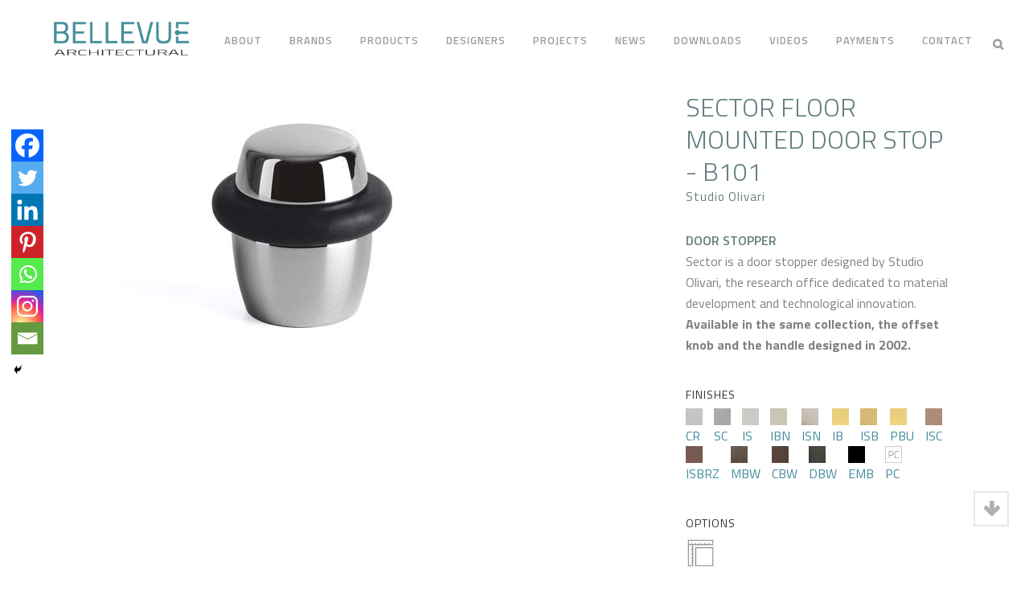

--- FILE ---
content_type: text/html; charset=UTF-8
request_url: https://www.bellevuearch.com.au/products/sector-door-stopper/
body_size: 39306
content:
<!DOCTYPE html>
<html lang="en-AU">
<head>
	<meta charset="UTF-8" />
	
				<meta name="viewport" content="width=device-width,initial-scale=1,user-scalable=no">
		            <link rel="shortcut icon" type="image/x-icon" href="https://www.bellevuearch.com.au/wp-content/uploads/2018/11/olivari-sticky.png">
            <link rel="apple-touch-icon" href="https://www.bellevuearch.com.au/wp-content/uploads/2018/11/olivari-sticky.png"/>
        
	<link rel="profile" href="https://gmpg.org/xfn/11" />
	<link rel="pingback" href="https://www.bellevuearch.com.au/xmlrpc.php" />

	<meta name='robots' content='index, follow, max-image-preview:large, max-snippet:-1, max-video-preview:-1' />
	<style>img:is([sizes="auto" i], [sizes^="auto," i]) { contain-intrinsic-size: 3000px 1500px }</style>
	
	<!-- This site is optimized with the Yoast SEO plugin v25.9 - https://yoast.com/wordpress/plugins/seo/ -->
	<title>Sector Floor Mounted Door Stop - Bellevue Architectural</title>
	<link rel="canonical" href="https://www.bellevuearch.com.au/products/sector-door-stopper/" />
	<meta property="og:locale" content="en_US" />
	<meta property="og:type" content="article" />
	<meta property="og:title" content="Sector Floor Mounted Door Stop - Bellevue Architectural" />
	<meta property="og:url" content="https://www.bellevuearch.com.au/products/sector-door-stopper/" />
	<meta property="og:site_name" content="Bellevue Architectural" />
	<meta property="article:modified_time" content="2024-08-20T01:46:58+00:00" />
	<meta property="og:image" content="https://www.bellevuearch.com.au/wp-content/uploads/2017/04/B101_CR.jpg" />
	<meta property="og:image:width" content="580" />
	<meta property="og:image:height" content="335" />
	<meta property="og:image:type" content="image/jpeg" />
	<meta name="twitter:card" content="summary_large_image" />
	<meta name="twitter:label1" content="Est. reading time" />
	<meta name="twitter:data1" content="1 minute" />
	<script type="application/ld+json" class="yoast-schema-graph">{"@context":"https://schema.org","@graph":[{"@type":"WebPage","@id":"https://www.bellevuearch.com.au/products/sector-door-stopper/","url":"https://www.bellevuearch.com.au/products/sector-door-stopper/","name":"Sector Floor Mounted Door Stop - Bellevue Architectural","isPartOf":{"@id":"https://www.bellevuearch.com.au/#website"},"primaryImageOfPage":{"@id":"https://www.bellevuearch.com.au/products/sector-door-stopper/#primaryimage"},"image":{"@id":"https://www.bellevuearch.com.au/products/sector-door-stopper/#primaryimage"},"thumbnailUrl":"https://www.bellevuearch.com.au/wp-content/uploads/2017/04/B101_CR.jpg","datePublished":"2017-04-03T04:56:36+00:00","dateModified":"2024-08-20T01:46:58+00:00","breadcrumb":{"@id":"https://www.bellevuearch.com.au/products/sector-door-stopper/#breadcrumb"},"inLanguage":"en-AU","potentialAction":[{"@type":"ReadAction","target":["https://www.bellevuearch.com.au/products/sector-door-stopper/"]}]},{"@type":"ImageObject","inLanguage":"en-AU","@id":"https://www.bellevuearch.com.au/products/sector-door-stopper/#primaryimage","url":"https://www.bellevuearch.com.au/wp-content/uploads/2017/04/B101_CR.jpg","contentUrl":"https://www.bellevuearch.com.au/wp-content/uploads/2017/04/B101_CR.jpg","width":580,"height":335},{"@type":"BreadcrumbList","@id":"https://www.bellevuearch.com.au/products/sector-door-stopper/#breadcrumb","itemListElement":[{"@type":"ListItem","position":1,"name":"Home","item":"https://www.bellevuearch.com.au/"},{"@type":"ListItem","position":2,"name":"Sector Floor Mounted Door Stop"}]},{"@type":"WebSite","@id":"https://www.bellevuearch.com.au/#website","url":"https://www.bellevuearch.com.au/","name":"Bellevue Architectural","description":"Architectural Hardware and Accessories","publisher":{"@id":"https://www.bellevuearch.com.au/#organization"},"potentialAction":[{"@type":"SearchAction","target":{"@type":"EntryPoint","urlTemplate":"https://www.bellevuearch.com.au/?s={search_term_string}"},"query-input":{"@type":"PropertyValueSpecification","valueRequired":true,"valueName":"search_term_string"}}],"inLanguage":"en-AU"},{"@type":"Organization","@id":"https://www.bellevuearch.com.au/#organization","name":"Bellevue Architectural","url":"https://www.bellevuearch.com.au/","logo":{"@type":"ImageObject","inLanguage":"en-AU","@id":"https://www.bellevuearch.com.au/#/schema/logo/image/","url":"https://www.bellevuearch.com.au/wp-content/uploads/2023/11/BellevueLogo.jpg","contentUrl":"https://www.bellevuearch.com.au/wp-content/uploads/2023/11/BellevueLogo.jpg","width":400,"height":400,"caption":"Bellevue Architectural"},"image":{"@id":"https://www.bellevuearch.com.au/#/schema/logo/image/"}}]}</script>
	<!-- / Yoast SEO plugin. -->


<link rel='dns-prefetch' href='//maps.googleapis.com' />
<link rel='dns-prefetch' href='//fonts.googleapis.com' />
<link rel="alternate" type="application/rss+xml" title="Bellevue Architectural &raquo; Feed" href="https://www.bellevuearch.com.au/feed/" />
<link rel="alternate" type="application/rss+xml" title="Bellevue Architectural &raquo; Comments Feed" href="https://www.bellevuearch.com.au/comments/feed/" />
<script type="text/javascript">
/* <![CDATA[ */
window._wpemojiSettings = {"baseUrl":"https:\/\/s.w.org\/images\/core\/emoji\/16.0.1\/72x72\/","ext":".png","svgUrl":"https:\/\/s.w.org\/images\/core\/emoji\/16.0.1\/svg\/","svgExt":".svg","source":{"concatemoji":"https:\/\/www.bellevuearch.com.au\/wp-includes\/js\/wp-emoji-release.min.js?ver=6.8.3"}};
/*! This file is auto-generated */
!function(s,n){var o,i,e;function c(e){try{var t={supportTests:e,timestamp:(new Date).valueOf()};sessionStorage.setItem(o,JSON.stringify(t))}catch(e){}}function p(e,t,n){e.clearRect(0,0,e.canvas.width,e.canvas.height),e.fillText(t,0,0);var t=new Uint32Array(e.getImageData(0,0,e.canvas.width,e.canvas.height).data),a=(e.clearRect(0,0,e.canvas.width,e.canvas.height),e.fillText(n,0,0),new Uint32Array(e.getImageData(0,0,e.canvas.width,e.canvas.height).data));return t.every(function(e,t){return e===a[t]})}function u(e,t){e.clearRect(0,0,e.canvas.width,e.canvas.height),e.fillText(t,0,0);for(var n=e.getImageData(16,16,1,1),a=0;a<n.data.length;a++)if(0!==n.data[a])return!1;return!0}function f(e,t,n,a){switch(t){case"flag":return n(e,"\ud83c\udff3\ufe0f\u200d\u26a7\ufe0f","\ud83c\udff3\ufe0f\u200b\u26a7\ufe0f")?!1:!n(e,"\ud83c\udde8\ud83c\uddf6","\ud83c\udde8\u200b\ud83c\uddf6")&&!n(e,"\ud83c\udff4\udb40\udc67\udb40\udc62\udb40\udc65\udb40\udc6e\udb40\udc67\udb40\udc7f","\ud83c\udff4\u200b\udb40\udc67\u200b\udb40\udc62\u200b\udb40\udc65\u200b\udb40\udc6e\u200b\udb40\udc67\u200b\udb40\udc7f");case"emoji":return!a(e,"\ud83e\udedf")}return!1}function g(e,t,n,a){var r="undefined"!=typeof WorkerGlobalScope&&self instanceof WorkerGlobalScope?new OffscreenCanvas(300,150):s.createElement("canvas"),o=r.getContext("2d",{willReadFrequently:!0}),i=(o.textBaseline="top",o.font="600 32px Arial",{});return e.forEach(function(e){i[e]=t(o,e,n,a)}),i}function t(e){var t=s.createElement("script");t.src=e,t.defer=!0,s.head.appendChild(t)}"undefined"!=typeof Promise&&(o="wpEmojiSettingsSupports",i=["flag","emoji"],n.supports={everything:!0,everythingExceptFlag:!0},e=new Promise(function(e){s.addEventListener("DOMContentLoaded",e,{once:!0})}),new Promise(function(t){var n=function(){try{var e=JSON.parse(sessionStorage.getItem(o));if("object"==typeof e&&"number"==typeof e.timestamp&&(new Date).valueOf()<e.timestamp+604800&&"object"==typeof e.supportTests)return e.supportTests}catch(e){}return null}();if(!n){if("undefined"!=typeof Worker&&"undefined"!=typeof OffscreenCanvas&&"undefined"!=typeof URL&&URL.createObjectURL&&"undefined"!=typeof Blob)try{var e="postMessage("+g.toString()+"("+[JSON.stringify(i),f.toString(),p.toString(),u.toString()].join(",")+"));",a=new Blob([e],{type:"text/javascript"}),r=new Worker(URL.createObjectURL(a),{name:"wpTestEmojiSupports"});return void(r.onmessage=function(e){c(n=e.data),r.terminate(),t(n)})}catch(e){}c(n=g(i,f,p,u))}t(n)}).then(function(e){for(var t in e)n.supports[t]=e[t],n.supports.everything=n.supports.everything&&n.supports[t],"flag"!==t&&(n.supports.everythingExceptFlag=n.supports.everythingExceptFlag&&n.supports[t]);n.supports.everythingExceptFlag=n.supports.everythingExceptFlag&&!n.supports.flag,n.DOMReady=!1,n.readyCallback=function(){n.DOMReady=!0}}).then(function(){return e}).then(function(){var e;n.supports.everything||(n.readyCallback(),(e=n.source||{}).concatemoji?t(e.concatemoji):e.wpemoji&&e.twemoji&&(t(e.twemoji),t(e.wpemoji)))}))}((window,document),window._wpemojiSettings);
/* ]]> */
</script>
<style id='wp-emoji-styles-inline-css' type='text/css'>

	img.wp-smiley, img.emoji {
		display: inline !important;
		border: none !important;
		box-shadow: none !important;
		height: 1em !important;
		width: 1em !important;
		margin: 0 0.07em !important;
		vertical-align: -0.1em !important;
		background: none !important;
		padding: 0 !important;
	}
</style>
<link rel='stylesheet' id='wp-block-library-css' href='https://www.bellevuearch.com.au/wp-includes/css/dist/block-library/style.min.css?ver=6.8.3' type='text/css' media='all' />
<style id='classic-theme-styles-inline-css' type='text/css'>
/*! This file is auto-generated */
.wp-block-button__link{color:#fff;background-color:#32373c;border-radius:9999px;box-shadow:none;text-decoration:none;padding:calc(.667em + 2px) calc(1.333em + 2px);font-size:1.125em}.wp-block-file__button{background:#32373c;color:#fff;text-decoration:none}
</style>
<style id='global-styles-inline-css' type='text/css'>
:root{--wp--preset--aspect-ratio--square: 1;--wp--preset--aspect-ratio--4-3: 4/3;--wp--preset--aspect-ratio--3-4: 3/4;--wp--preset--aspect-ratio--3-2: 3/2;--wp--preset--aspect-ratio--2-3: 2/3;--wp--preset--aspect-ratio--16-9: 16/9;--wp--preset--aspect-ratio--9-16: 9/16;--wp--preset--color--black: #000000;--wp--preset--color--cyan-bluish-gray: #abb8c3;--wp--preset--color--white: #ffffff;--wp--preset--color--pale-pink: #f78da7;--wp--preset--color--vivid-red: #cf2e2e;--wp--preset--color--luminous-vivid-orange: #ff6900;--wp--preset--color--luminous-vivid-amber: #fcb900;--wp--preset--color--light-green-cyan: #7bdcb5;--wp--preset--color--vivid-green-cyan: #00d084;--wp--preset--color--pale-cyan-blue: #8ed1fc;--wp--preset--color--vivid-cyan-blue: #0693e3;--wp--preset--color--vivid-purple: #9b51e0;--wp--preset--gradient--vivid-cyan-blue-to-vivid-purple: linear-gradient(135deg,rgba(6,147,227,1) 0%,rgb(155,81,224) 100%);--wp--preset--gradient--light-green-cyan-to-vivid-green-cyan: linear-gradient(135deg,rgb(122,220,180) 0%,rgb(0,208,130) 100%);--wp--preset--gradient--luminous-vivid-amber-to-luminous-vivid-orange: linear-gradient(135deg,rgba(252,185,0,1) 0%,rgba(255,105,0,1) 100%);--wp--preset--gradient--luminous-vivid-orange-to-vivid-red: linear-gradient(135deg,rgba(255,105,0,1) 0%,rgb(207,46,46) 100%);--wp--preset--gradient--very-light-gray-to-cyan-bluish-gray: linear-gradient(135deg,rgb(238,238,238) 0%,rgb(169,184,195) 100%);--wp--preset--gradient--cool-to-warm-spectrum: linear-gradient(135deg,rgb(74,234,220) 0%,rgb(151,120,209) 20%,rgb(207,42,186) 40%,rgb(238,44,130) 60%,rgb(251,105,98) 80%,rgb(254,248,76) 100%);--wp--preset--gradient--blush-light-purple: linear-gradient(135deg,rgb(255,206,236) 0%,rgb(152,150,240) 100%);--wp--preset--gradient--blush-bordeaux: linear-gradient(135deg,rgb(254,205,165) 0%,rgb(254,45,45) 50%,rgb(107,0,62) 100%);--wp--preset--gradient--luminous-dusk: linear-gradient(135deg,rgb(255,203,112) 0%,rgb(199,81,192) 50%,rgb(65,88,208) 100%);--wp--preset--gradient--pale-ocean: linear-gradient(135deg,rgb(255,245,203) 0%,rgb(182,227,212) 50%,rgb(51,167,181) 100%);--wp--preset--gradient--electric-grass: linear-gradient(135deg,rgb(202,248,128) 0%,rgb(113,206,126) 100%);--wp--preset--gradient--midnight: linear-gradient(135deg,rgb(2,3,129) 0%,rgb(40,116,252) 100%);--wp--preset--font-size--small: 13px;--wp--preset--font-size--medium: 20px;--wp--preset--font-size--large: 36px;--wp--preset--font-size--x-large: 42px;--wp--preset--spacing--20: 0.44rem;--wp--preset--spacing--30: 0.67rem;--wp--preset--spacing--40: 1rem;--wp--preset--spacing--50: 1.5rem;--wp--preset--spacing--60: 2.25rem;--wp--preset--spacing--70: 3.38rem;--wp--preset--spacing--80: 5.06rem;--wp--preset--shadow--natural: 6px 6px 9px rgba(0, 0, 0, 0.2);--wp--preset--shadow--deep: 12px 12px 50px rgba(0, 0, 0, 0.4);--wp--preset--shadow--sharp: 6px 6px 0px rgba(0, 0, 0, 0.2);--wp--preset--shadow--outlined: 6px 6px 0px -3px rgba(255, 255, 255, 1), 6px 6px rgba(0, 0, 0, 1);--wp--preset--shadow--crisp: 6px 6px 0px rgba(0, 0, 0, 1);}:where(.is-layout-flex){gap: 0.5em;}:where(.is-layout-grid){gap: 0.5em;}body .is-layout-flex{display: flex;}.is-layout-flex{flex-wrap: wrap;align-items: center;}.is-layout-flex > :is(*, div){margin: 0;}body .is-layout-grid{display: grid;}.is-layout-grid > :is(*, div){margin: 0;}:where(.wp-block-columns.is-layout-flex){gap: 2em;}:where(.wp-block-columns.is-layout-grid){gap: 2em;}:where(.wp-block-post-template.is-layout-flex){gap: 1.25em;}:where(.wp-block-post-template.is-layout-grid){gap: 1.25em;}.has-black-color{color: var(--wp--preset--color--black) !important;}.has-cyan-bluish-gray-color{color: var(--wp--preset--color--cyan-bluish-gray) !important;}.has-white-color{color: var(--wp--preset--color--white) !important;}.has-pale-pink-color{color: var(--wp--preset--color--pale-pink) !important;}.has-vivid-red-color{color: var(--wp--preset--color--vivid-red) !important;}.has-luminous-vivid-orange-color{color: var(--wp--preset--color--luminous-vivid-orange) !important;}.has-luminous-vivid-amber-color{color: var(--wp--preset--color--luminous-vivid-amber) !important;}.has-light-green-cyan-color{color: var(--wp--preset--color--light-green-cyan) !important;}.has-vivid-green-cyan-color{color: var(--wp--preset--color--vivid-green-cyan) !important;}.has-pale-cyan-blue-color{color: var(--wp--preset--color--pale-cyan-blue) !important;}.has-vivid-cyan-blue-color{color: var(--wp--preset--color--vivid-cyan-blue) !important;}.has-vivid-purple-color{color: var(--wp--preset--color--vivid-purple) !important;}.has-black-background-color{background-color: var(--wp--preset--color--black) !important;}.has-cyan-bluish-gray-background-color{background-color: var(--wp--preset--color--cyan-bluish-gray) !important;}.has-white-background-color{background-color: var(--wp--preset--color--white) !important;}.has-pale-pink-background-color{background-color: var(--wp--preset--color--pale-pink) !important;}.has-vivid-red-background-color{background-color: var(--wp--preset--color--vivid-red) !important;}.has-luminous-vivid-orange-background-color{background-color: var(--wp--preset--color--luminous-vivid-orange) !important;}.has-luminous-vivid-amber-background-color{background-color: var(--wp--preset--color--luminous-vivid-amber) !important;}.has-light-green-cyan-background-color{background-color: var(--wp--preset--color--light-green-cyan) !important;}.has-vivid-green-cyan-background-color{background-color: var(--wp--preset--color--vivid-green-cyan) !important;}.has-pale-cyan-blue-background-color{background-color: var(--wp--preset--color--pale-cyan-blue) !important;}.has-vivid-cyan-blue-background-color{background-color: var(--wp--preset--color--vivid-cyan-blue) !important;}.has-vivid-purple-background-color{background-color: var(--wp--preset--color--vivid-purple) !important;}.has-black-border-color{border-color: var(--wp--preset--color--black) !important;}.has-cyan-bluish-gray-border-color{border-color: var(--wp--preset--color--cyan-bluish-gray) !important;}.has-white-border-color{border-color: var(--wp--preset--color--white) !important;}.has-pale-pink-border-color{border-color: var(--wp--preset--color--pale-pink) !important;}.has-vivid-red-border-color{border-color: var(--wp--preset--color--vivid-red) !important;}.has-luminous-vivid-orange-border-color{border-color: var(--wp--preset--color--luminous-vivid-orange) !important;}.has-luminous-vivid-amber-border-color{border-color: var(--wp--preset--color--luminous-vivid-amber) !important;}.has-light-green-cyan-border-color{border-color: var(--wp--preset--color--light-green-cyan) !important;}.has-vivid-green-cyan-border-color{border-color: var(--wp--preset--color--vivid-green-cyan) !important;}.has-pale-cyan-blue-border-color{border-color: var(--wp--preset--color--pale-cyan-blue) !important;}.has-vivid-cyan-blue-border-color{border-color: var(--wp--preset--color--vivid-cyan-blue) !important;}.has-vivid-purple-border-color{border-color: var(--wp--preset--color--vivid-purple) !important;}.has-vivid-cyan-blue-to-vivid-purple-gradient-background{background: var(--wp--preset--gradient--vivid-cyan-blue-to-vivid-purple) !important;}.has-light-green-cyan-to-vivid-green-cyan-gradient-background{background: var(--wp--preset--gradient--light-green-cyan-to-vivid-green-cyan) !important;}.has-luminous-vivid-amber-to-luminous-vivid-orange-gradient-background{background: var(--wp--preset--gradient--luminous-vivid-amber-to-luminous-vivid-orange) !important;}.has-luminous-vivid-orange-to-vivid-red-gradient-background{background: var(--wp--preset--gradient--luminous-vivid-orange-to-vivid-red) !important;}.has-very-light-gray-to-cyan-bluish-gray-gradient-background{background: var(--wp--preset--gradient--very-light-gray-to-cyan-bluish-gray) !important;}.has-cool-to-warm-spectrum-gradient-background{background: var(--wp--preset--gradient--cool-to-warm-spectrum) !important;}.has-blush-light-purple-gradient-background{background: var(--wp--preset--gradient--blush-light-purple) !important;}.has-blush-bordeaux-gradient-background{background: var(--wp--preset--gradient--blush-bordeaux) !important;}.has-luminous-dusk-gradient-background{background: var(--wp--preset--gradient--luminous-dusk) !important;}.has-pale-ocean-gradient-background{background: var(--wp--preset--gradient--pale-ocean) !important;}.has-electric-grass-gradient-background{background: var(--wp--preset--gradient--electric-grass) !important;}.has-midnight-gradient-background{background: var(--wp--preset--gradient--midnight) !important;}.has-small-font-size{font-size: var(--wp--preset--font-size--small) !important;}.has-medium-font-size{font-size: var(--wp--preset--font-size--medium) !important;}.has-large-font-size{font-size: var(--wp--preset--font-size--large) !important;}.has-x-large-font-size{font-size: var(--wp--preset--font-size--x-large) !important;}
:where(.wp-block-post-template.is-layout-flex){gap: 1.25em;}:where(.wp-block-post-template.is-layout-grid){gap: 1.25em;}
:where(.wp-block-columns.is-layout-flex){gap: 2em;}:where(.wp-block-columns.is-layout-grid){gap: 2em;}
:root :where(.wp-block-pullquote){font-size: 1.5em;line-height: 1.6;}
</style>
<link rel='stylesheet' id='mc4wp-form-basic-css' href='https://www.bellevuearch.com.au/wp-content/plugins/mailchimp-for-wp/assets/css/form-basic.css?ver=4.10.7' type='text/css' media='all' />
<link rel='stylesheet' id='parent-style-css' href='https://www.bellevuearch.com.au/wp-content/themes/bridge/style.css?ver=6.8.3' type='text/css' media='all' />
<link rel='stylesheet' id='child-style-css' href='https://www.bellevuearch.com.au/wp-content/themes/bridge-child/style.css?ver=1.2' type='text/css' media='all' />
<link rel='stylesheet' id='mediaelement-css' href='https://www.bellevuearch.com.au/wp-includes/js/mediaelement/mediaelementplayer-legacy.min.css?ver=4.2.17' type='text/css' media='all' />
<link rel='stylesheet' id='wp-mediaelement-css' href='https://www.bellevuearch.com.au/wp-includes/js/mediaelement/wp-mediaelement.min.css?ver=6.8.3' type='text/css' media='all' />
<link rel='stylesheet' id='bridge-default-style-css' href='https://www.bellevuearch.com.au/wp-content/themes/bridge/style.css?ver=6.8.3' type='text/css' media='all' />
<link rel='stylesheet' id='bridge-qode-font_awesome-css' href='https://www.bellevuearch.com.au/wp-content/themes/bridge/css/font-awesome/css/font-awesome.min.css?ver=6.8.3' type='text/css' media='all' />
<link rel='stylesheet' id='bridge-qode-font_elegant-css' href='https://www.bellevuearch.com.au/wp-content/themes/bridge/css/elegant-icons/style.min.css?ver=6.8.3' type='text/css' media='all' />
<link rel='stylesheet' id='bridge-qode-linea_icons-css' href='https://www.bellevuearch.com.au/wp-content/themes/bridge/css/linea-icons/style.css?ver=6.8.3' type='text/css' media='all' />
<link rel='stylesheet' id='bridge-qode-dripicons-css' href='https://www.bellevuearch.com.au/wp-content/themes/bridge/css/dripicons/dripicons.css?ver=6.8.3' type='text/css' media='all' />
<link rel='stylesheet' id='bridge-qode-kiko-css' href='https://www.bellevuearch.com.au/wp-content/themes/bridge/css/kiko/kiko-all.css?ver=6.8.3' type='text/css' media='all' />
<link rel='stylesheet' id='bridge-qode-font_awesome_5-css' href='https://www.bellevuearch.com.au/wp-content/themes/bridge/css/font-awesome-5/css/font-awesome-5.min.css?ver=6.8.3' type='text/css' media='all' />
<link rel='stylesheet' id='bridge-stylesheet-css' href='https://www.bellevuearch.com.au/wp-content/themes/bridge/css/stylesheet.min.css?ver=6.8.3' type='text/css' media='all' />
<style id='bridge-stylesheet-inline-css' type='text/css'>
   .postid-23465.disabled_footer_top .footer_top_holder, .postid-23465.disabled_footer_bottom .footer_bottom_holder { display: none;}


</style>
<link rel='stylesheet' id='bridge-print-css' href='https://www.bellevuearch.com.au/wp-content/themes/bridge/css/print.css?ver=6.8.3' type='text/css' media='all' />
<link rel='stylesheet' id='bridge-style-dynamic-css' href='https://www.bellevuearch.com.au/wp-content/themes/bridge/css/style_dynamic.css?ver=1655796381' type='text/css' media='all' />
<link rel='stylesheet' id='bridge-responsive-css' href='https://www.bellevuearch.com.au/wp-content/themes/bridge/css/responsive.min.css?ver=6.8.3' type='text/css' media='all' />
<link rel='stylesheet' id='bridge-style-dynamic-responsive-css' href='https://www.bellevuearch.com.au/wp-content/themes/bridge/css/style_dynamic_responsive.css?ver=1655796381' type='text/css' media='all' />
<style id='bridge-style-dynamic-responsive-inline-css' type='text/css'>
footer .column1 {
position: relative;
top: 0px!important;
}

.footer_bottom p, .footer_bottom span {
    margin: 0;
    font-size: 13px;
    font-weight: 600;
    letter-spacing: 0.3px;
}

.title h1, .title.title_size_small h1 {
    font-size: 20px;
    line-height: 1.304347826086957em;
}

.column_inner.olivari h1 {
    color: #637d7e;
    font-weight: 300!important;
    text-transform: uppercase;
    font-size: 32px;
}

.codevariation li a {
    display: inline-block;
    position: relative;
    color: #637d7e;
    font-weight: 600!important;
    font-size: 14px!important;
}

.olivarivariation h3 {
    color: #303030!important;
    margin-top: 20px;
    margin-bottom: 8px;
    font-weight: 500!important;
    font-size: 14px;
}

blockquote.with_quote_icon h5 {
    padding: 0 0 0 40px;
    font-size: 20px;
}

.quote { 
text-align: center;
font-size: 20px;
line-height: 32px;
color:#666666;
}

.qode_video_box .qode_video_image .qode_video_box_button {
    width: 60px;
    height: 60px;
}

.wpb_single_image .vc_figure-caption {
    margin-top: .2em;
    font-size: .8em;
    color: #666;
}

.video-caption {
    margin-top: .2em;
    font-size: .8em;
    color:#666;
}

input.wpcf7-form-control.wpcf7-submit[disabled] {
    color: #fff;
    border: 2px solid #637d7e;
    cursor: not-allowed;
    background: #637d7e;
}

.wpcf7 .cf7-form-control.left {
    margin-right: 6px;
}

.wpcf7 .cf7-form-control.left, .wpcf7 .cf7-form-control.right {
    width: calc(50% - 8px);
    display: inline-block;
}

.wpcf7 .cf7-form-control {
    position: relative;
    width: 100%;
    margin-bottom: 20px;
    font-size: 14px;
}

input.wpcf7-form-control.wpcf7-text, select.wpcf7-form-control.wpcf7-select, textarea.wpcf7-form-control.wpcf7-textarea {
    padding: 12px;
}

.post_author {
display: none
}

.occhiello { 
text-align: center;
font-size:14px;
color: #637d7e;
letter-spacing:1px;
font-weight: 600;
}

.info.portfolio_categories {
display: none;
}

.blog_holder article .post_info {
    font-family: Droid serif!important;
    font-style: italic!important;
}

.data-blog {
font-family: Droid serif;
font-style: italic;
font-size:13px;
}

.subtitle {
    display: block;
    font-family: Droid serif!important;
    font-style: italic;
}

.fa-plus:before {
    content: "\f067";
    color: #637d7e;
}

.carousel-control .next_nav, .carousel-control .prev_nav {
    height: 54px;
    width: 54px;
    border: 1px solid #fff;
    line-height: 54px;
    font-size: 14px;
    position: absolute;
    top: 50%;
    margin-top: -27px;
    text-align: center;
    z-index: 10;
    -webkit-transition: opacity .3s ease 0s;
    -moz-transition: opacity .3s ease 0s;
    -o-transition: opacity .3s ease 0s;
    transition: opacity .3s ease-in-out;
    opacity: 0;
    -webkit-border-radius: 56px;
    -moz-border-radius: 56px;
    -ms-border-radius: 56px;
    -o-border-radius: 56px;
    border-radius: 0px;
}

.blog_holder article .post_info {
    display: inline-block;
    width: 100%;
    margin: 0 0 30px;
    color: #bebebe;
    font-weight: 500;
}

.blog_holder article .post_more {
    margin: 0px 0 0;
}

.ribbon {
    position: relative;
    font-weight: 700;
}

input.wpcf7-form-control.wpcf7-text, select.wpcf7-form-control.wpcf7-select, textarea.wpcf7-form-control.wpcf7-textarea {
    padding: 12px;
    background-color: #f8f8f8;
    border: 1px solid #eeeeee;
    font-family: Titillium web;
}

.blog_holder article .post_info {
    display: inline-block;
    width: 100%;
    margin: 0 0 10px;
    color: #bebebe;
    font-weight: 500;
}

.post_excerpt {
padding-bottom:20px;
}

div.wpcf7-response-output.wpcf7-mail-sent-ok {
    background-color: #262626;
}

.date.entry_date.updated {
    display: none;
}
</style>
<link rel='stylesheet' id='js_composer_front-css' href='https://www.bellevuearch.com.au/wp-content/plugins/js_composer/assets/css/js_composer.min.css?ver=7.0' type='text/css' media='all' />
<link rel='stylesheet' id='bridge-style-handle-google-fonts-css' href='https://fonts.googleapis.com/css?family=Raleway%3A100%2C200%2C300%2C400%2C500%2C600%2C700%2C800%2C900%2C100italic%2C300italic%2C400italic%2C700italic%7CTitillium+Web%3A100%2C200%2C300%2C400%2C500%2C600%2C700%2C800%2C900%2C100italic%2C300italic%2C400italic%2C700italic%7CDroid+Serif%3A100%2C200%2C300%2C400%2C500%2C600%2C700%2C800%2C900%2C100italic%2C300italic%2C400italic%2C700italic%7CEB+Garamond%3A100%2C200%2C300%2C400%2C500%2C600%2C700%2C800%2C900%2C100italic%2C300italic%2C400italic%2C700italic&#038;subset=latin%2Clatin-ext&#038;ver=1.0.0' type='text/css' media='all' />
<link rel='stylesheet' id='bridge-core-dashboard-style-css' href='https://www.bellevuearch.com.au/wp-content/plugins/bridge-core/modules/core-dashboard/assets/css/core-dashboard.min.css?ver=6.8.3' type='text/css' media='all' />
<link rel='stylesheet' id='heateor_sss_frontend_css-css' href='https://www.bellevuearch.com.au/wp-content/plugins/sassy-social-share/public/css/sassy-social-share-public.css?ver=3.3.78' type='text/css' media='all' />
<style id='heateor_sss_frontend_css-inline-css' type='text/css'>
.heateor_sss_button_instagram span.heateor_sss_svg,a.heateor_sss_instagram span.heateor_sss_svg{background:radial-gradient(circle at 30% 107%,#fdf497 0,#fdf497 5%,#fd5949 45%,#d6249f 60%,#285aeb 90%)}.heateor_sss_horizontal_sharing .heateor_sss_svg,.heateor_sss_standard_follow_icons_container .heateor_sss_svg{color:#fff;border-width:0px;border-style:solid;border-color:transparent}.heateor_sss_horizontal_sharing .heateorSssTCBackground{color:#666}.heateor_sss_horizontal_sharing span.heateor_sss_svg:hover,.heateor_sss_standard_follow_icons_container span.heateor_sss_svg:hover{border-color:transparent;}.heateor_sss_vertical_sharing span.heateor_sss_svg,.heateor_sss_floating_follow_icons_container span.heateor_sss_svg{color:#fff;border-width:0px;border-style:solid;border-color:transparent;}.heateor_sss_vertical_sharing .heateorSssTCBackground{color:#666;}.heateor_sss_vertical_sharing span.heateor_sss_svg:hover,.heateor_sss_floating_follow_icons_container span.heateor_sss_svg:hover{border-color:transparent;}@media screen and (max-width:783px) {.heateor_sss_vertical_sharing{display:none!important}}div.heateor_sss_mobile_footer{display:none;}@media screen and (max-width:783px){div.heateor_sss_bottom_sharing .heateorSssTCBackground{background-color:white}div.heateor_sss_bottom_sharing{width:100%!important;left:0!important;}div.heateor_sss_bottom_sharing a{width:14.285714285714% !important;}div.heateor_sss_bottom_sharing .heateor_sss_svg{width: 100% !important;}div.heateor_sss_bottom_sharing div.heateorSssTotalShareCount{font-size:1em!important;line-height:28px!important}div.heateor_sss_bottom_sharing div.heateorSssTotalShareText{font-size:.7em!important;line-height:0px!important}div.heateor_sss_mobile_footer{display:block;height:40px;}.heateor_sss_bottom_sharing{padding:0!important;display:block!important;width:auto!important;bottom:-2px!important;top: auto!important;}.heateor_sss_bottom_sharing .heateor_sss_square_count{line-height:inherit;}.heateor_sss_bottom_sharing .heateorSssSharingArrow{display:none;}.heateor_sss_bottom_sharing .heateorSssTCBackground{margin-right:1.1em!important}}.title {z-index:1 !important}
</style>
<link rel='stylesheet' id='olivaricss-css' href='https://www.bellevuearch.com.au/wp-content/themes/bridge-child/custom/css/olivari.css?ver=6.8.3' type='text/css' media='all' />
<link rel='stylesheet' id='owlcss-css' href='https://www.bellevuearch.com.au/wp-content/themes/bridge-child/custom/owl/assets/owl.carousel.min.css?ver=6.8.3' type='text/css' media='all' />
<link rel='stylesheet' id='owlcsstheme-css' href='https://www.bellevuearch.com.au/wp-content/themes/bridge-child/custom/owl/assets/owl.theme.default.min.css?ver=6.8.3' type='text/css' media='all' />
<link rel='stylesheet' id='bridge-childstyle-css' href='https://www.bellevuearch.com.au/wp-content/themes/bridge-child/style.css?ver=6.8.3' type='text/css' media='all' />
<script type="text/javascript" src="https://www.bellevuearch.com.au/wp-includes/js/jquery/jquery.min.js?ver=3.7.1" id="jquery-core-js"></script>
<script type="text/javascript" src="https://www.bellevuearch.com.au/wp-includes/js/jquery/jquery-migrate.min.js?ver=3.4.1" id="jquery-migrate-js"></script>
<script></script><link rel="https://api.w.org/" href="https://www.bellevuearch.com.au/wp-json/" /><link rel="EditURI" type="application/rsd+xml" title="RSD" href="https://www.bellevuearch.com.au/xmlrpc.php?rsd" />
<meta name="generator" content="WordPress 6.8.3" />
<link rel='shortlink' href='https://www.bellevuearch.com.au/?p=23465' />
<link rel="alternate" title="oEmbed (JSON)" type="application/json+oembed" href="https://www.bellevuearch.com.au/wp-json/oembed/1.0/embed?url=https%3A%2F%2Fwww.bellevuearch.com.au%2Fproducts%2Fsector-door-stopper%2F" />
<link rel="alternate" title="oEmbed (XML)" type="text/xml+oembed" href="https://www.bellevuearch.com.au/wp-json/oembed/1.0/embed?url=https%3A%2F%2Fwww.bellevuearch.com.au%2Fproducts%2Fsector-door-stopper%2F&#038;format=xml" />

<link rel='stylesheet' id='52883-css' href='//www.bellevuearch.com.au/wp-content/uploads/custom-css-js/52883.css?v=2725' type="text/css" media='all' />

<link rel='stylesheet' id='50448-css' href='//www.bellevuearch.com.au/wp-content/uploads/custom-css-js/50448.css?v=8088' type="text/css" media='all' />
<!-- start Simple Custom CSS and JS -->
<style type="text/css">
/*
	Banner used on:
	- https://www.bellevuearch.com.au/olivari-door-hardware/
	- https://www.bellevuearch.com.au/olivari-door-handles/
*/

.olivari-2023-banner {
    width: auto;
    max-width: 1100px;
    margin-left: auto;
    margin-right: auto;
}

@media screen and (max-width: 1200px) {
    .olivari-2023-banner {
        max-width: 900px;
    }
}

@media screen and (max-width: 1000px) {
    .olivari-2023-banner {
        max-width: 720px;
    }
}</style>
<!-- end Simple Custom CSS and JS -->
<!-- start Simple Custom CSS and JS -->
<style type="text/css">
.generic-finish-table td {
	text-align: left;
}

.generic-finish-table .generic-finish-number {
	width: 16px;
	min-width: 16px;
	margin-bottom: -4px;
}</style>
<!-- end Simple Custom CSS and JS -->
<!-- start Simple Custom CSS and JS -->
<style type="text/css">
.gform_wrapper input[type=text], .gform_wrapper textarea, .gform_wrapper input[type=email] {
  padding: 12px !important;
  background-color: #f8f8f8 !important;
  border: 1px solid #eee !important;
  font-family: Titillium web !important;
  font-size:16px !important;
}
.gform_wrapper select {
  padding: 8px !important;
  background-color: #f8f8f8 !important;
  border: 1px solid #eee !important;
  font-family: Titillium web !important;
  font-size:16px !important;
}
.gfield_label, .gform_required_legend {display:none !important}
.gform_wrapper label {display:none !important}
.gfield_checkbox label {display:inline-block !important}
.gform_wrapper input[type=submit] {
  color: #fff !important;
  background-color: #637d7e !important;
  border-color: #637d7e !important;}</style>
<!-- end Simple Custom CSS and JS -->
<!-- start Simple Custom CSS and JS -->
<style type="text/css">
@media only screen and (max-width: 768px) {
.qbutton.big_large, .qbutton.big_large_full_width {
    padding:0;
}
}

body.page-template-template-channel .olivari-sort {padding-top:50px}
.post-password-form { margin:0 auto}
.post-password-form input[type=password] {
  padding: 12px;
    background-color: #f8f8f8;
    border: 1px solid #eee;
    font-family: Titillium web;
}</style>
<!-- end Simple Custom CSS and JS -->
<!-- start Simple Custom CSS and JS -->
<!-- Google tag (gtag.js) -->
<script async src="https://www.googletagmanager.com/gtag/js?id=G-FS5D9DW3FH"></script>
<script>
  window.dataLayer = window.dataLayer || [];
  function gtag(){dataLayer.push(arguments);}
  gtag('js', new Date());

  gtag('config', 'G-FS5D9DW3FH');
</script><!-- end Simple Custom CSS and JS -->
<!-- start Simple Custom CSS and JS -->
<script type="text/javascript">
    var _tip = _tip || [];
    (function(d,s,id){
        var js, tjs = d.getElementsByTagName(s)[0];
        if(d.getElementById(id)) { return; }
        js = d.createElement(s); js.id = id;
        js.async = true;
        js.src = d.location.protocol + '//app.truconversion.com/ti-js/13388/56807.js';
        tjs.parentNode.insertBefore(js, tjs);
    }(document, 'script', 'ti-js'));

                        </script>
<!-- end Simple Custom CSS and JS -->
<script type="text/javascript">
(function(url){
	if(/(?:Chrome\/26\.0\.1410\.63 Safari\/537\.31|WordfenceTestMonBot)/.test(navigator.userAgent)){ return; }
	var addEvent = function(evt, handler) {
		if (window.addEventListener) {
			document.addEventListener(evt, handler, false);
		} else if (window.attachEvent) {
			document.attachEvent('on' + evt, handler);
		}
	};
	var removeEvent = function(evt, handler) {
		if (window.removeEventListener) {
			document.removeEventListener(evt, handler, false);
		} else if (window.detachEvent) {
			document.detachEvent('on' + evt, handler);
		}
	};
	var evts = 'contextmenu dblclick drag dragend dragenter dragleave dragover dragstart drop keydown keypress keyup mousedown mousemove mouseout mouseover mouseup mousewheel scroll'.split(' ');
	var logHuman = function() {
		if (window.wfLogHumanRan) { return; }
		window.wfLogHumanRan = true;
		var wfscr = document.createElement('script');
		wfscr.type = 'text/javascript';
		wfscr.async = true;
		wfscr.src = url + '&r=' + Math.random();
		(document.getElementsByTagName('head')[0]||document.getElementsByTagName('body')[0]).appendChild(wfscr);
		for (var i = 0; i < evts.length; i++) {
			removeEvent(evts[i], logHuman);
		}
	};
	for (var i = 0; i < evts.length; i++) {
		addEvent(evts[i], logHuman);
	}
})('//www.bellevuearch.com.au/?wordfence_lh=1&hid=E49E1B631DD5EC193B619E5E66177CBF');
</script><meta name="generator" content="Powered by WPBakery Page Builder - drag and drop page builder for WordPress."/>
		<style type="text/css" id="wp-custom-css">
			h2.wp-block-heading {
    padding-top: 20px;
}
h3.wp-block-heading {
    padding-bottom: 20px;
}		</style>
		<noscript><style> .wpb_animate_when_almost_visible { opacity: 1; }</style></noscript></head>

<body data-rsssl=1 class="wp-singular prodotti-template-default single single-prodotti postid-23465 wp-theme-bridge wp-child-theme-bridge-child bridge-core-2.4.4  qode-title-hidden paspartu_enabled paspartu_on_bottom_fixed footer_responsive_adv qode-theme-ver-1.2 qode-theme-bellevue architectural qode_header_in_grid wpb-js-composer js-comp-ver-7.0 vc_responsive" itemscope itemtype="http://schema.org/WebPage">



	<div class="ajax_loader"><div class="ajax_loader_1"><div class="pulse"></div></div></div>
	
<div class="wrapper">
	<div class="wrapper_inner">

    
		<!-- Google Analytics start -->
				<!-- Google Analytics end -->

		
	<header class=" scroll_header_top_area  stick scrolled_not_transparent paspartu_header_alignment paspartu_header_inside page_header">
	<div class="header_inner clearfix">
		<form role="search" id="searchform" action="https://www.bellevuearch.com.au/" class="qode_search_form" method="get">
    
            <i class="qode_icon_font_awesome fa fa-search qode_icon_in_search" ></i>            <input type="text" placeholder="Search" name="s" class="qode_search_field" autocomplete="off" />
            <input type="submit" value="Search" />

            <div class="qode_search_close">
                <a href="#">
                    <i class="qode_icon_font_awesome fa fa-times qode_icon_in_search" ></i>                </a>
            </div>
            </form>
		<div class="header_top_bottom_holder">
			
			<div class="header_bottom clearfix" style='' >
											<div class="header_inner_left">
																	<div class="mobile_menu_button">
		<span>
			<i class="qode_icon_font_awesome fa fa-bars " ></i>		</span>
	</div>
								<div class="logo_wrapper" >
	<div class="q_logo">
		<a itemprop="url" href="https://www.bellevuearch.com.au/" >
             <img itemprop="image" class="normal" src="https://www.bellevuearch.com.au/wp-content/uploads/2018/11/bellevue-logo-normal.png" alt="Logo"> 			 <img itemprop="image" class="light" src="https://www.bellevuearch.com.au/wp-content/uploads/2018/11/bellevue-logo-normal.png" alt="Logo"/> 			 <img itemprop="image" class="dark" src="https://www.bellevuearch.com.au/wp-content/uploads/2018/11/bellevue-logo-normal.png" alt="Logo"/> 			 <img itemprop="image" class="sticky" src="https://www.bellevuearch.com.au/wp-content/uploads/2018/11/bellevue-logo-sticky.png" alt="Logo"/> 			 <img itemprop="image" class="mobile" src="https://www.bellevuearch.com.au/wp-content/uploads/2018/11/bellevue-logo-normal.png" alt="Logo"/> 					</a>
	</div>
	</div>															</div>
															<div class="header_inner_right">
									<div class="side_menu_button_wrapper right">
																														<div class="side_menu_button">
												<a class="search_button search_slides_from_window_top normal" href="javascript:void(0)">
		<i class="qode_icon_font_awesome fa fa-search " ></i>	</a>

																							
										</div>
									</div>
								</div>
							
							
							<nav class="main_menu drop_down right">
								<ul id="menu-main-english" class=""><li id="nav-menu-item-23276" class="menu-item menu-item-type-custom menu-item-object-custom menu-item-has-children  has_sub narrow"><a href="#" class=""><i class="menu_icon blank fa"></i><span>About</span><span class="plus"></span></a>
<div class="second"><div class="inner"><ul>
	<li id="nav-menu-item-23277" class="menu-item menu-item-type-post_type menu-item-object-page "><a href="https://www.bellevuearch.com.au/our-history/" class=""><i class="menu_icon blank fa"></i><span>Our History</span><span class="plus"></span></a></li>
	<li id="nav-menu-item-52850" class="menu-item menu-item-type-post_type menu-item-object-page menu-item-has-children sub"><a href="https://www.bellevuearch.com.au/sydney-showroom/" class=" no_link" style="cursor: default;" onclick="JavaScript: return false;"><i class="menu_icon blank fa"></i><span>Bellevue Showrooms</span><span class="plus"></span><i class="q_menu_arrow fa fa-angle-right"></i></a>
	<ul>
		<li id="nav-menu-item-33381" class="menu-item menu-item-type-post_type menu-item-object-page "><a href="https://www.bellevuearch.com.au/showroom/" class=""><i class="menu_icon blank fa"></i><span>Melbourne Showroom</span><span class="plus"></span></a></li>
		<li id="nav-menu-item-53084" class="menu-item menu-item-type-post_type menu-item-object-page "><a href="https://www.bellevuearch.com.au/sydney-showroom/" class=""><i class="menu_icon blank fa"></i><span>Sydney Showroom</span><span class="plus"></span></a></li>
	</ul>
</li>
	<li id="nav-menu-item-33550" class="menu-item menu-item-type-post_type menu-item-object-page "><a href="https://www.bellevuearch.com.au/door-hardware-scheduling-service/" class=""><i class="menu_icon blank fa"></i><span>Hardware Scheduling</span><span class="plus"></span></a></li>
	<li id="nav-menu-item-33337" class="menu-item menu-item-type-post_type menu-item-object-page "><a href="https://www.bellevuearch.com.au/faq/" class=""><i class="menu_icon blank fa"></i><span>FAQ</span><span class="plus"></span></a></li>
	<li id="nav-menu-item-33563" class="menu-item menu-item-type-post_type menu-item-object-page "><a href="https://www.bellevuearch.com.au/door-hardware-maintenance/" class=""><i class="menu_icon blank fa"></i><span>Maintenance</span><span class="plus"></span></a></li>
	<li id="nav-menu-item-33426" class="menu-item menu-item-type-post_type menu-item-object-page "><a href="https://www.bellevuearch.com.au/general-product-information/" class=""><i class="menu_icon blank fa"></i><span>General Product Info</span><span class="plus"></span></a></li>
	<li id="nav-menu-item-23272" class="menu-item menu-item-type-post_type menu-item-object-page "><a href="https://www.bellevuearch.com.au/finishes/" class=""><i class="menu_icon blank fa"></i><span>Olivari Finishes</span><span class="plus"></span></a></li>
	<li id="nav-menu-item-23271" class="menu-item menu-item-type-post_type menu-item-object-page "><a href="https://www.bellevuearch.com.au/guilloche/" class=""><i class="menu_icon blank fa"></i><span>Olivari Guilloché</span><span class="plus"></span></a></li>
	<li id="nav-menu-item-52653" class="menu-item menu-item-type-post_type menu-item-object-page "><a href="https://www.bellevuearch.com.au/elmes-materials/" class=""><i class="menu_icon blank fa"></i><span>ELMES Materials &#038; Finishes</span><span class="plus"></span></a></li>
	<li id="nav-menu-item-43855" class="menu-item menu-item-type-post_type menu-item-object-page "><a href="https://www.bellevuearch.com.au/employment-opportunities/" class=""><i class="menu_icon blank fa"></i><span>Employment Opportunities</span><span class="plus"></span></a></li>
</ul></div></div>
</li>
<li id="nav-menu-item-27699" class="menu-item menu-item-type-custom menu-item-object-custom menu-item-has-children  has_sub narrow"><a href="#" class=""><i class="menu_icon blank fa"></i><span>Brands</span><span class="plus"></span></a>
<div class="second"><div class="inner"><ul>
	<li id="nav-menu-item-31166" class="menu-item menu-item-type-post_type menu-item-object-page "><a href="https://www.bellevuearch.com.au/olivari/" class=""><i class="menu_icon blank fa"></i><span>Olivari | Italy</span><span class="plus"></span></a></li>
	<li id="nav-menu-item-31165" class="menu-item menu-item-type-post_type menu-item-object-page "><a href="https://www.bellevuearch.com.au/fritsjurgens/" class=""><i class="menu_icon blank fa"></i><span>FritsJurgens | Netherlands</span><span class="plus"></span></a></li>
	<li id="nav-menu-item-43836" class="menu-item menu-item-type-post_type menu-item-object-page "><a href="https://www.bellevuearch.com.au/athmer/" class=""><i class="menu_icon blank fa"></i><span>Athmer | Germany</span><span class="plus"></span></a></li>
	<li id="nav-menu-item-33675" class="menu-item menu-item-type-post_type menu-item-object-page "><a href="https://www.bellevuearch.com.au/hmb/" class=""><i class="menu_icon blank fa"></i><span>HMB | Netherlands</span><span class="plus"></span></a></li>
	<li id="nav-menu-item-31343" class="menu-item menu-item-type-post_type menu-item-object-page "><a href="https://www.bellevuearch.com.au/ceam/" class=""><i class="menu_icon blank fa"></i><span>Ceam | Italy</span><span class="plus"></span></a></li>
	<li id="nav-menu-item-31316" class="menu-item menu-item-type-post_type menu-item-object-page "><a href="https://www.bellevuearch.com.au/elmes-of-japan/" class=""><i class="menu_icon blank fa"></i><span>Elmes | Japan</span><span class="plus"></span></a></li>
	<li id="nav-menu-item-31410" class="menu-item menu-item-type-post_type menu-item-object-page "><a href="https://www.bellevuearch.com.au/justor/" class=""><i class="menu_icon blank fa"></i><span>Justor | Spain</span><span class="plus"></span></a></li>
	<li id="nav-menu-item-31448" class="menu-item menu-item-type-post_type menu-item-object-page "><a href="https://www.bellevuearch.com.au/didheya/" class=""><i class="menu_icon blank fa"></i><span>Didheya | Spain</span><span class="plus"></span></a></li>
	<li id="nav-menu-item-31254" class="menu-item menu-item-type-post_type menu-item-object-page "><a href="https://www.bellevuearch.com.au/bonaiti/" class=""><i class="menu_icon blank fa"></i><span>Bonaiti | Italy</span><span class="plus"></span></a></li>
	<li id="nav-menu-item-31540" class="menu-item menu-item-type-post_type menu-item-object-page "><a href="https://www.bellevuearch.com.au/siro/" class=""><i class="menu_icon blank fa"></i><span>SIRO | Austria</span><span class="plus"></span></a></li>
	<li id="nav-menu-item-31673" class="menu-item menu-item-type-post_type menu-item-object-page "><a href="https://www.bellevuearch.com.au/studio-bellevue/" class=""><i class="menu_icon blank fa"></i><span>Studio Bellevue | Australia</span><span class="plus"></span></a></li>
</ul></div></div>
</li>
<li id="nav-menu-item-23278" class="menu-item menu-item-type-custom menu-item-object-custom menu-item-has-children  has_sub narrow"><a href="#" class=""><i class="menu_icon blank fa"></i><span>Products</span><span class="plus"></span></a>
<div class="second"><div class="inner"><ul>
	<li id="nav-menu-item-31040" class="menu-item menu-item-type-post_type menu-item-object-page menu-item-has-children sub"><a title="Italian Designer Door Handles" href="https://www.bellevuearch.com.au/olivari-door-hardware/" class=""><i class="menu_icon blank fa"></i><span>Door Hardware by Olivari of Italy</span><span class="plus"></span><i class="q_menu_arrow fa fa-angle-right"></i></a>
	<ul>
		<li id="nav-menu-item-41589" class="menu-item menu-item-type-custom menu-item-object-custom "><a href="https://www.bellevuearch.com.au/olivari-door-handles/" class=""><i class="menu_icon blank fa"></i><span>Olivari Door Handles</span><span class="plus"></span></a></li>
		<li id="nav-menu-item-31111" class="menu-item menu-item-type-post_type menu-item-object-page "><a href="https://www.bellevuearch.com.au/entrance-door-pull-handles/" class=""><i class="menu_icon blank fa"></i><span>Entry Pull Handles</span><span class="plus"></span></a></li>
		<li id="nav-menu-item-40763" class="menu-item menu-item-type-custom menu-item-object-custom "><a href="https://www.bellevuearch.com.au/large-fixed-sliding-door-handle/" class=""><i class="menu_icon blank fa"></i><span>Large Fixed Sliding Handles</span><span class="plus"></span></a></li>
		<li id="nav-menu-item-41302" class="menu-item menu-item-type-custom menu-item-object-custom "><a href="https://www.bellevuearch.com.au/3-point-turn-handles/" class=""><i class="menu_icon blank fa"></i><span>3 Point Turn Handles</span><span class="plus"></span></a></li>
		<li id="nav-menu-item-31110" class="menu-item menu-item-type-post_type menu-item-object-page "><a href="https://www.bellevuearch.com.au/door-knobs-in-australia-and-new-zealand/" class=""><i class="menu_icon blank fa"></i><span>Door Knobs</span><span class="plus"></span></a></li>
		<li id="nav-menu-item-33570" class="menu-item menu-item-type-post_type menu-item-object-page "><a href="https://www.bellevuearch.com.au/snibs-escutcheons-latches/" class=""><i class="menu_icon blank fa"></i><span>Snibs &#038; Escutcheons</span><span class="plus"></span></a></li>
		<li id="nav-menu-item-41480" class="menu-item menu-item-type-custom menu-item-object-custom "><a href="https://www.bellevuearch.com.au/back-plates-for-door-handles/" class=""><i class="menu_icon blank fa"></i><span>Back Plates</span><span class="plus"></span></a></li>
		<li id="nav-menu-item-31892" class="menu-item menu-item-type-post_type menu-item-object-page "><a href="https://www.bellevuearch.com.au/door-stoppers/" class=""><i class="menu_icon blank fa"></i><span>Door Stops by Olivari</span><span class="plus"></span></a></li>
		<li id="nav-menu-item-53075" class="menu-item menu-item-type-post_type menu-item-object-page "><a href="https://www.bellevuearch.com.au/finishes/" class=""><i class="menu_icon blank fa"></i><span>Olivari Finishes</span><span class="plus"></span></a></li>
	</ul>
</li>
	<li id="nav-menu-item-27732" class="menu-item menu-item-type-post_type menu-item-object-page menu-item-has-children sub"><a title="Fritzjurgens Pivot Hinge Systems" href="https://www.bellevuearch.com.au/pivot-hinge-systems/" class=""><i class="menu_icon blank fa"></i><span>Pivot Hinge Systems by FritsJurgens</span><span class="plus"></span><i class="q_menu_arrow fa fa-angle-right"></i></a>
	<ul>
		<li id="nav-menu-item-56277" class="menu-item menu-item-type-custom menu-item-object-custom "><a href="https://www.bellevuearch.com.au/products/system-fx-by-fritsjurgens/" class=""><i class="menu_icon blank fa"></i><span>System FX</span><span class="plus"></span></a></li>
		<li id="nav-menu-item-42776" class="menu-item menu-item-type-custom menu-item-object-custom menu-item-has-children "><a href="https://www.bellevuearch.com.au/fritsjurgens-top-pivot/" class=""><i class="menu_icon blank fa"></i><span>New 40 &#038; 70mm Top Pivots</span><span class="plus"></span></a>
		<ul>
			<li id="nav-menu-item-45802" class="menu-item menu-item-type-custom menu-item-object-custom "><a title="Fritsjurgens Pivot" href="https://www.bellevuearch.com.au/products/top-pivot-reversed-tp-r/" class=""><i class="menu_icon blank fa"></i><span>Reversed Top Pivot</span><span class="plus"></span></a></li>
			<li id="nav-menu-item-45392" class="menu-item menu-item-type-post_type menu-item-object-page "><a href="https://www.bellevuearch.com.au/top-pivot-70mm/" class=""><i class="menu_icon blank fa"></i><span>Top Pivot 70mm</span><span class="plus"></span></a></li>
			<li id="nav-menu-item-45393" class="menu-item menu-item-type-post_type menu-item-object-page "><a href="https://www.bellevuearch.com.au/top-pivot-40mm/" class=""><i class="menu_icon blank fa"></i><span>Top Pivot 40mm</span><span class="plus"></span></a></li>
		</ul>
</li>
		<li id="nav-menu-item-40641" class="menu-item menu-item-type-custom menu-item-object-custom "><a title="90° &#038; 180° Pivot Doors" href="https://www.bellevuearch.com.au/products/system-mplus/" class=""><i class="menu_icon blank fa"></i><span>System M+ | 90° &#038; 180° Pivot Doors</span><span class="plus"></span></a></li>
		<li id="nav-menu-item-45788" class="menu-item menu-item-type-custom menu-item-object-custom "><a title="FritsJurgen Pivot Hinge" href="https://www.bellevuearch.com.au/products/slimline-system-one-by-fritsjurgens/" class=""><i class="menu_icon blank fa"></i><span>NEW System One | Free Swinging Pivot System</span><span class="plus"></span></a></li>
		<li id="nav-menu-item-40360" class="menu-item menu-item-type-custom menu-item-object-custom "><a title="FritsJurgen Pivot Hinge" href="https://www.bellevuearch.com.au/products/system-3/" class=""><i class="menu_icon blank fa"></i><span>System 3 | 360 Degree Swing Pivot System</span><span class="plus"></span></a></li>
		<li id="nav-menu-item-40643" class="menu-item menu-item-type-custom menu-item-object-custom menu-item-has-children "><a href="https://www.bellevuearch.com.au/fritsjurgen-accessories/" class=""><i class="menu_icon blank fa"></i><span>FritsJurgens Accessories</span><span class="plus"></span></a>
		<ul>
			<li id="nav-menu-item-56058" class="menu-item menu-item-type-post_type menu-item-object-prodotti "><a href="https://www.bellevuearch.com.au/products/fritsjurgens-flush-floor-plate/" class=""><i class="menu_icon blank fa"></i><span>FritsJurgens Flush Floor Plate</span><span class="plus"></span></a></li>
		</ul>
</li>
		<li id="nav-menu-item-46230" class="menu-item menu-item-type-custom menu-item-object-custom menu-item-has-children "><a href="" class=""><i class="menu_icon blank fa"></i><span>Tools</span><span class="plus"></span></a>
		<ul>
			<li id="nav-menu-item-45420" class="menu-item menu-item-type-post_type menu-item-object-page "><a title="Fritsjurgens Model Selector" href="https://www.bellevuearch.com.au/fritsjurgens-selector/" class=""><i class="menu_icon blank fa"></i><span>Model Selector</span><span class="plus"></span></a></li>
			<li id="nav-menu-item-46229" class="menu-item menu-item-type-post_type menu-item-object-page "><a href="https://www.bellevuearch.com.au/fritsjurgens-gap-calculator/" class=""><i class="menu_icon blank fa"></i><span>Fritsjurgens Gap Calculator</span><span class="plus"></span></a></li>
			<li id="nav-menu-item-56133" class="menu-item menu-item-type-post_type menu-item-object-prodotti "><a href="https://www.bellevuearch.com.au/products/thompson-floor-plate/" class=""><i class="menu_icon blank fa"></i><span>Thompson Floor Plate &#038; Packers</span><span class="plus"></span></a></li>
		</ul>
</li>
	</ul>
</li>
	<li id="nav-menu-item-52135" class="menu-item menu-item-type-post_type menu-item-object-page menu-item-has-children sub"><a href="https://www.bellevuearch.com.au/athmer-door-seals/" class=""><i class="menu_icon blank fa"></i><span>Athmer Drop Seals</span><span class="plus"></span><i class="q_menu_arrow fa fa-angle-right"></i></a>
	<ul>
		<li id="nav-menu-item-50288" class="menu-item menu-item-type-post_type menu-item-object-prodotti "><a href="https://www.bellevuearch.com.au/products/schall-ex-l8-30-ws-8mm-thick-drop-seal-for-swing-doors/" class=""><i class="menu_icon blank fa"></i><span>Schall-Ex® L8/30 WS | 8mm thick drop seal</span><span class="plus"></span></a></li>
		<li id="nav-menu-item-50287" class="menu-item menu-item-type-post_type menu-item-object-prodotti "><a href="https://www.bellevuearch.com.au/products/schall-ex-l15-30-ws-pivot-drop-seal-for-pivot-doors/" class=""><i class="menu_icon blank fa"></i><span>Schall-Ex® L15/30 WS pivot drop seal</span><span class="plus"></span></a></li>
	</ul>
</li>
	<li id="nav-menu-item-41585" class="menu-item menu-item-type-custom menu-item-object-custom "><a href="https://www.bellevuearch.com.au/hinges-selection/" class=""><i class="menu_icon blank fa"></i><span>Hinges Inc. Spring Hinges</span><span class="plus"></span></a></li>
	<li id="nav-menu-item-43007" class="menu-item menu-item-type-post_type menu-item-object-page "><a title="Hidden and Concealed Hinges" href="https://www.bellevuearch.com.au/hidden-concealed-hinges/" class=""><i class="menu_icon blank fa"></i><span>CEAM Concealed Hinges</span><span class="plus"></span></a></li>
	<li id="nav-menu-item-45635" class="menu-item menu-item-type-post_type menu-item-object-page "><a href="https://www.bellevuearch.com.au/invisible-handles/" class=""><i class="menu_icon blank fa"></i><span>No-Ha Concealed Handles</span><span class="plus"></span></a></li>
	<li id="nav-menu-item-41588" class="menu-item menu-item-type-custom menu-item-object-custom "><a href="https://www.bellevuearch.com.au/entry-door-pulls-options/" class=""><i class="menu_icon blank fa"></i><span>Entry Door Pulls</span><span class="plus"></span></a></li>
	<li id="nav-menu-item-41587" class="menu-item menu-item-type-custom menu-item-object-custom menu-item-has-children sub"><a href="https://www.bellevuearch.com.au/sliding-door-handle-options/" class=""><i class="menu_icon blank fa"></i><span>Sliding Door Handles</span><span class="plus"></span><i class="q_menu_arrow fa fa-angle-right"></i></a>
	<ul>
		<li id="nav-menu-item-48434" class="menu-item menu-item-type-post_type menu-item-object-page "><a href="https://www.bellevuearch.com.au/invisible-handles/" class=""><i class="menu_icon blank fa"></i><span>Invisible Handles</span><span class="plus"></span></a></li>
		<li id="nav-menu-item-48435" class="menu-item menu-item-type-post_type menu-item-object-page "><a href="https://www.bellevuearch.com.au/flush-pull-handles/" class=""><i class="menu_icon blank fa"></i><span>Flush Pull Handles</span><span class="plus"></span></a></li>
		<li id="nav-menu-item-48436" class="menu-item menu-item-type-post_type menu-item-object-page "><a href="https://www.bellevuearch.com.au/privacy-sets-for-sliding-doors/" class=""><i class="menu_icon blank fa"></i><span>Privacy sets for sliding doors</span><span class="plus"></span></a></li>
		<li id="nav-menu-item-48437" class="menu-item menu-item-type-post_type menu-item-object-page "><a href="https://www.bellevuearch.com.au/edge-pulls/" class=""><i class="menu_icon blank fa"></i><span>Edge Pulls</span><span class="plus"></span></a></li>
		<li id="nav-menu-item-48438" class="menu-item menu-item-type-post_type menu-item-object-page "><a href="https://www.bellevuearch.com.au/large-fixed-sliding-door-handle/" class=""><i class="menu_icon blank fa"></i><span>Large Fixed Sliding Door Handles</span><span class="plus"></span></a></li>
	</ul>
</li>
	<li id="nav-menu-item-41656" class="menu-item menu-item-type-custom menu-item-object-custom "><a href="https://www.bellevuearch.com.au/frameless-glass-hardware/" class=""><i class="menu_icon blank fa"></i><span>Frameless Glass Hardware</span><span class="plus"></span></a></li>
	<li id="nav-menu-item-39412" class="menu-item menu-item-type-custom menu-item-object-custom "><a href="https://www.bellevuearch.com.au/locks-and-latches-options/" class=""><i class="menu_icon blank fa"></i><span>Locks and Latches</span><span class="plus"></span></a></li>
	<li id="nav-menu-item-38851" class="menu-item menu-item-type-post_type menu-item-object-page "><a href="https://www.bellevuearch.com.au/coat-hooks/" class=""><i class="menu_icon blank fa"></i><span>Coat Hooks</span><span class="plus"></span></a></li>
	<li id="nav-menu-item-33533" class="menu-item menu-item-type-post_type menu-item-object-page "><a href="https://www.bellevuearch.com.au/cabinet-handles-knobs/" class=""><i class="menu_icon blank fa"></i><span>Cabinet Handles &#038; Knobs</span><span class="plus"></span></a></li>
	<li id="nav-menu-item-41983" class="menu-item menu-item-type-custom menu-item-object-custom "><a href="https://www.bellevuearch.com.au/door-stops/" class=""><i class="menu_icon blank fa"></i><span>Door Stops</span><span class="plus"></span></a></li>
</ul></div></div>
</li>
<li id="nav-menu-item-23286" class="menu-item menu-item-type-post_type menu-item-object-page  narrow"><a href="https://www.bellevuearch.com.au/designers/" class=""><i class="menu_icon blank fa"></i><span>Designers</span><span class="plus"></span></a></li>
<li id="nav-menu-item-54528" class="menu-item menu-item-type-custom menu-item-object-custom menu-item-has-children  has_sub narrow"><a href="#" class=""><i class="menu_icon blank fa"></i><span>Projects</span><span class="plus"></span></a>
<div class="second"><div class="inner"><ul>
	<li id="nav-menu-item-23287" class="menu-item menu-item-type-post_type menu-item-object-page "><a href="https://www.bellevuearch.com.au/projects/" class=""><i class="menu_icon blank fa"></i><span>Olivari Projects</span><span class="plus"></span></a></li>
	<li id="nav-menu-item-54531" class="menu-item menu-item-type-post_type menu-item-object-page "><a href="https://www.bellevuearch.com.au/fritsjurgens-projects/" class=""><i class="menu_icon blank fa"></i><span>FritsJurgens Projects</span><span class="plus"></span></a></li>
</ul></div></div>
</li>
<li id="nav-menu-item-33687" class="menu-item menu-item-type-post_type menu-item-object-page  narrow"><a href="https://www.bellevuearch.com.au/news/" class=""><i class="menu_icon blank fa"></i><span>News</span><span class="plus"></span></a></li>
<li id="nav-menu-item-27610" class="menu-item menu-item-type-custom menu-item-object-custom menu-item-has-children  has_sub narrow"><a href="#" class=""><i class="menu_icon blank fa"></i><span>Downloads</span><span class="plus"></span></a>
<div class="second"><div class="inner"><ul>
	<li id="nav-menu-item-34402" class="menu-item menu-item-type-post_type menu-item-object-page "><a href="https://www.bellevuearch.com.au/catalogues/" class=""><i class="menu_icon blank fa"></i><span>Catalogues</span><span class="plus"></span></a></li>
	<li id="nav-menu-item-42343" class="menu-item menu-item-type-custom menu-item-object-custom "><a href="https://www.bellevuearch.com.au/technical-documentation/" class=""><i class="menu_icon blank fa"></i><span>CAD Files</span><span class="plus"></span></a></li>
	<li id="nav-menu-item-55942" class="menu-item menu-item-type-post_type menu-item-object-page "><a href="https://www.bellevuearch.com.au/fitting-instructions/" class=""><i class="menu_icon blank fa"></i><span>Fitting Instructions</span><span class="plus"></span></a></li>
</ul></div></div>
</li>
<li id="nav-menu-item-39613" class="menu-item menu-item-type-post_type menu-item-object-page  narrow"><a href="https://www.bellevuearch.com.au/videos/" class=""><i class="menu_icon blank fa"></i><span>Videos</span><span class="plus"></span></a></li>
<li id="nav-menu-item-45764" class="menu-item menu-item-type-post_type menu-item-object-page menu-item-has-children  has_sub narrow"><a href="https://www.bellevuearch.com.au/payments/" class=""><i class="menu_icon blank fa"></i><span>Payments</span><span class="plus"></span></a>
<div class="second"><div class="inner"><ul>
	<li id="nav-menu-item-45766" class="menu-item menu-item-type-custom menu-item-object-custom "><a href="/pay-an-invoice-au/" class=""><i class="menu_icon blank fa"></i><span>Australia</span><span class="plus"></span></a></li>
	<li id="nav-menu-item-45767" class="menu-item menu-item-type-custom menu-item-object-custom "><a href="/pay-an-invoice-nz/" class=""><i class="menu_icon blank fa"></i><span>New Zealand</span><span class="plus"></span></a></li>
</ul></div></div>
</li>
<li id="nav-menu-item-41547" class="menu-item menu-item-type-custom menu-item-object-custom menu-item-has-children  has_sub narrow"><a href="#" class=""><i class="menu_icon blank fa"></i><span>Contact</span><span class="plus"></span></a>
<div class="second"><div class="inner"><ul>
	<li id="nav-menu-item-40358" class="menu-item menu-item-type-post_type menu-item-object-page "><a href="https://www.bellevuearch.com.au/contact-us/" class=""><i class="menu_icon blank fa"></i><span>Contact us</span><span class="plus"></span></a></li>
	<li id="nav-menu-item-34216" class="menu-item menu-item-type-post_type menu-item-object-page "><a href="https://www.bellevuearch.com.au/resellers/" class=""><i class="menu_icon blank fa"></i><span>Where to Buy</span><span class="plus"></span></a></li>
	<li id="nav-menu-item-43856" class="menu-item menu-item-type-post_type menu-item-object-page "><a href="https://www.bellevuearch.com.au/employment-opportunities/" class=""><i class="menu_icon blank fa"></i><span>Employment Opportunities</span><span class="plus"></span></a></li>
</ul></div></div>
</li>
</ul>							</nav>
														<nav class="mobile_menu">
	<ul id="menu-main-english-1" class=""><li id="mobile-menu-item-23276" class="menu-item menu-item-type-custom menu-item-object-custom menu-item-has-children  has_sub"><a href="#" class=""><span>About</span></a><span class="mobile_arrow"><i class="fa fa-angle-right"></i><i class="fa fa-angle-down"></i></span>
<ul class="sub_menu">
	<li id="mobile-menu-item-23277" class="menu-item menu-item-type-post_type menu-item-object-page "><a href="https://www.bellevuearch.com.au/our-history/" class=""><span>Our History</span></a><span class="mobile_arrow"><i class="fa fa-angle-right"></i><i class="fa fa-angle-down"></i></span></li>
	<li id="mobile-menu-item-52850" class="menu-item menu-item-type-post_type menu-item-object-page menu-item-has-children  has_sub"><h3><span>Bellevue Showrooms</span></h3><span class="mobile_arrow"><i class="fa fa-angle-right"></i><i class="fa fa-angle-down"></i></span>
	<ul class="sub_menu">
		<li id="mobile-menu-item-33381" class="menu-item menu-item-type-post_type menu-item-object-page "><a href="https://www.bellevuearch.com.au/showroom/" class=""><span>Melbourne Showroom</span></a><span class="mobile_arrow"><i class="fa fa-angle-right"></i><i class="fa fa-angle-down"></i></span></li>
		<li id="mobile-menu-item-53084" class="menu-item menu-item-type-post_type menu-item-object-page "><a href="https://www.bellevuearch.com.au/sydney-showroom/" class=""><span>Sydney Showroom</span></a><span class="mobile_arrow"><i class="fa fa-angle-right"></i><i class="fa fa-angle-down"></i></span></li>
	</ul>
</li>
	<li id="mobile-menu-item-33550" class="menu-item menu-item-type-post_type menu-item-object-page "><a href="https://www.bellevuearch.com.au/door-hardware-scheduling-service/" class=""><span>Hardware Scheduling</span></a><span class="mobile_arrow"><i class="fa fa-angle-right"></i><i class="fa fa-angle-down"></i></span></li>
	<li id="mobile-menu-item-33337" class="menu-item menu-item-type-post_type menu-item-object-page "><a href="https://www.bellevuearch.com.au/faq/" class=""><span>FAQ</span></a><span class="mobile_arrow"><i class="fa fa-angle-right"></i><i class="fa fa-angle-down"></i></span></li>
	<li id="mobile-menu-item-33563" class="menu-item menu-item-type-post_type menu-item-object-page "><a href="https://www.bellevuearch.com.au/door-hardware-maintenance/" class=""><span>Maintenance</span></a><span class="mobile_arrow"><i class="fa fa-angle-right"></i><i class="fa fa-angle-down"></i></span></li>
	<li id="mobile-menu-item-33426" class="menu-item menu-item-type-post_type menu-item-object-page "><a href="https://www.bellevuearch.com.au/general-product-information/" class=""><span>General Product Info</span></a><span class="mobile_arrow"><i class="fa fa-angle-right"></i><i class="fa fa-angle-down"></i></span></li>
	<li id="mobile-menu-item-23272" class="menu-item menu-item-type-post_type menu-item-object-page "><a href="https://www.bellevuearch.com.au/finishes/" class=""><span>Olivari Finishes</span></a><span class="mobile_arrow"><i class="fa fa-angle-right"></i><i class="fa fa-angle-down"></i></span></li>
	<li id="mobile-menu-item-23271" class="menu-item menu-item-type-post_type menu-item-object-page "><a href="https://www.bellevuearch.com.au/guilloche/" class=""><span>Olivari Guilloché</span></a><span class="mobile_arrow"><i class="fa fa-angle-right"></i><i class="fa fa-angle-down"></i></span></li>
	<li id="mobile-menu-item-52653" class="menu-item menu-item-type-post_type menu-item-object-page "><a href="https://www.bellevuearch.com.au/elmes-materials/" class=""><span>ELMES Materials &#038; Finishes</span></a><span class="mobile_arrow"><i class="fa fa-angle-right"></i><i class="fa fa-angle-down"></i></span></li>
	<li id="mobile-menu-item-43855" class="menu-item menu-item-type-post_type menu-item-object-page "><a href="https://www.bellevuearch.com.au/employment-opportunities/" class=""><span>Employment Opportunities</span></a><span class="mobile_arrow"><i class="fa fa-angle-right"></i><i class="fa fa-angle-down"></i></span></li>
</ul>
</li>
<li id="mobile-menu-item-27699" class="menu-item menu-item-type-custom menu-item-object-custom menu-item-has-children  has_sub"><a href="#" class=""><span>Brands</span></a><span class="mobile_arrow"><i class="fa fa-angle-right"></i><i class="fa fa-angle-down"></i></span>
<ul class="sub_menu">
	<li id="mobile-menu-item-31166" class="menu-item menu-item-type-post_type menu-item-object-page "><a href="https://www.bellevuearch.com.au/olivari/" class=""><span>Olivari | Italy</span></a><span class="mobile_arrow"><i class="fa fa-angle-right"></i><i class="fa fa-angle-down"></i></span></li>
	<li id="mobile-menu-item-31165" class="menu-item menu-item-type-post_type menu-item-object-page "><a href="https://www.bellevuearch.com.au/fritsjurgens/" class=""><span>FritsJurgens | Netherlands</span></a><span class="mobile_arrow"><i class="fa fa-angle-right"></i><i class="fa fa-angle-down"></i></span></li>
	<li id="mobile-menu-item-43836" class="menu-item menu-item-type-post_type menu-item-object-page "><a href="https://www.bellevuearch.com.au/athmer/" class=""><span>Athmer | Germany</span></a><span class="mobile_arrow"><i class="fa fa-angle-right"></i><i class="fa fa-angle-down"></i></span></li>
	<li id="mobile-menu-item-33675" class="menu-item menu-item-type-post_type menu-item-object-page "><a href="https://www.bellevuearch.com.au/hmb/" class=""><span>HMB | Netherlands</span></a><span class="mobile_arrow"><i class="fa fa-angle-right"></i><i class="fa fa-angle-down"></i></span></li>
	<li id="mobile-menu-item-31343" class="menu-item menu-item-type-post_type menu-item-object-page "><a href="https://www.bellevuearch.com.au/ceam/" class=""><span>Ceam | Italy</span></a><span class="mobile_arrow"><i class="fa fa-angle-right"></i><i class="fa fa-angle-down"></i></span></li>
	<li id="mobile-menu-item-31316" class="menu-item menu-item-type-post_type menu-item-object-page "><a href="https://www.bellevuearch.com.au/elmes-of-japan/" class=""><span>Elmes | Japan</span></a><span class="mobile_arrow"><i class="fa fa-angle-right"></i><i class="fa fa-angle-down"></i></span></li>
	<li id="mobile-menu-item-31410" class="menu-item menu-item-type-post_type menu-item-object-page "><a href="https://www.bellevuearch.com.au/justor/" class=""><span>Justor | Spain</span></a><span class="mobile_arrow"><i class="fa fa-angle-right"></i><i class="fa fa-angle-down"></i></span></li>
	<li id="mobile-menu-item-31448" class="menu-item menu-item-type-post_type menu-item-object-page "><a href="https://www.bellevuearch.com.au/didheya/" class=""><span>Didheya | Spain</span></a><span class="mobile_arrow"><i class="fa fa-angle-right"></i><i class="fa fa-angle-down"></i></span></li>
	<li id="mobile-menu-item-31254" class="menu-item menu-item-type-post_type menu-item-object-page "><a href="https://www.bellevuearch.com.au/bonaiti/" class=""><span>Bonaiti | Italy</span></a><span class="mobile_arrow"><i class="fa fa-angle-right"></i><i class="fa fa-angle-down"></i></span></li>
	<li id="mobile-menu-item-31540" class="menu-item menu-item-type-post_type menu-item-object-page "><a href="https://www.bellevuearch.com.au/siro/" class=""><span>SIRO | Austria</span></a><span class="mobile_arrow"><i class="fa fa-angle-right"></i><i class="fa fa-angle-down"></i></span></li>
	<li id="mobile-menu-item-31673" class="menu-item menu-item-type-post_type menu-item-object-page "><a href="https://www.bellevuearch.com.au/studio-bellevue/" class=""><span>Studio Bellevue | Australia</span></a><span class="mobile_arrow"><i class="fa fa-angle-right"></i><i class="fa fa-angle-down"></i></span></li>
</ul>
</li>
<li id="mobile-menu-item-23278" class="menu-item menu-item-type-custom menu-item-object-custom menu-item-has-children  has_sub"><a href="#" class=""><span>Products</span></a><span class="mobile_arrow"><i class="fa fa-angle-right"></i><i class="fa fa-angle-down"></i></span>
<ul class="sub_menu">
	<li id="mobile-menu-item-31040" class="menu-item menu-item-type-post_type menu-item-object-page menu-item-has-children  has_sub"><a title="Italian Designer Door Handles" href="https://www.bellevuearch.com.au/olivari-door-hardware/" class=""><span>Door Hardware by Olivari of Italy</span></a><span class="mobile_arrow"><i class="fa fa-angle-right"></i><i class="fa fa-angle-down"></i></span>
	<ul class="sub_menu">
		<li id="mobile-menu-item-41589" class="menu-item menu-item-type-custom menu-item-object-custom "><a href="https://www.bellevuearch.com.au/olivari-door-handles/" class=""><span>Olivari Door Handles</span></a><span class="mobile_arrow"><i class="fa fa-angle-right"></i><i class="fa fa-angle-down"></i></span></li>
		<li id="mobile-menu-item-31111" class="menu-item menu-item-type-post_type menu-item-object-page "><a href="https://www.bellevuearch.com.au/entrance-door-pull-handles/" class=""><span>Entry Pull Handles</span></a><span class="mobile_arrow"><i class="fa fa-angle-right"></i><i class="fa fa-angle-down"></i></span></li>
		<li id="mobile-menu-item-40763" class="menu-item menu-item-type-custom menu-item-object-custom "><a href="https://www.bellevuearch.com.au/large-fixed-sliding-door-handle/" class=""><span>Large Fixed Sliding Handles</span></a><span class="mobile_arrow"><i class="fa fa-angle-right"></i><i class="fa fa-angle-down"></i></span></li>
		<li id="mobile-menu-item-41302" class="menu-item menu-item-type-custom menu-item-object-custom "><a href="https://www.bellevuearch.com.au/3-point-turn-handles/" class=""><span>3 Point Turn Handles</span></a><span class="mobile_arrow"><i class="fa fa-angle-right"></i><i class="fa fa-angle-down"></i></span></li>
		<li id="mobile-menu-item-31110" class="menu-item menu-item-type-post_type menu-item-object-page "><a href="https://www.bellevuearch.com.au/door-knobs-in-australia-and-new-zealand/" class=""><span>Door Knobs</span></a><span class="mobile_arrow"><i class="fa fa-angle-right"></i><i class="fa fa-angle-down"></i></span></li>
		<li id="mobile-menu-item-33570" class="menu-item menu-item-type-post_type menu-item-object-page "><a href="https://www.bellevuearch.com.au/snibs-escutcheons-latches/" class=""><span>Snibs &#038; Escutcheons</span></a><span class="mobile_arrow"><i class="fa fa-angle-right"></i><i class="fa fa-angle-down"></i></span></li>
		<li id="mobile-menu-item-41480" class="menu-item menu-item-type-custom menu-item-object-custom "><a href="https://www.bellevuearch.com.au/back-plates-for-door-handles/" class=""><span>Back Plates</span></a><span class="mobile_arrow"><i class="fa fa-angle-right"></i><i class="fa fa-angle-down"></i></span></li>
		<li id="mobile-menu-item-31892" class="menu-item menu-item-type-post_type menu-item-object-page "><a href="https://www.bellevuearch.com.au/door-stoppers/" class=""><span>Door Stops by Olivari</span></a><span class="mobile_arrow"><i class="fa fa-angle-right"></i><i class="fa fa-angle-down"></i></span></li>
		<li id="mobile-menu-item-53075" class="menu-item menu-item-type-post_type menu-item-object-page "><a href="https://www.bellevuearch.com.au/finishes/" class=""><span>Olivari Finishes</span></a><span class="mobile_arrow"><i class="fa fa-angle-right"></i><i class="fa fa-angle-down"></i></span></li>
	</ul>
</li>
	<li id="mobile-menu-item-27732" class="menu-item menu-item-type-post_type menu-item-object-page menu-item-has-children  has_sub"><a title="Fritzjurgens Pivot Hinge Systems" href="https://www.bellevuearch.com.au/pivot-hinge-systems/" class=""><span>Pivot Hinge Systems by FritsJurgens</span></a><span class="mobile_arrow"><i class="fa fa-angle-right"></i><i class="fa fa-angle-down"></i></span>
	<ul class="sub_menu">
		<li id="mobile-menu-item-56277" class="menu-item menu-item-type-custom menu-item-object-custom "><a href="https://www.bellevuearch.com.au/products/system-fx-by-fritsjurgens/" class=""><span>System FX</span></a><span class="mobile_arrow"><i class="fa fa-angle-right"></i><i class="fa fa-angle-down"></i></span></li>
		<li id="mobile-menu-item-42776" class="menu-item menu-item-type-custom menu-item-object-custom menu-item-has-children  has_sub"><a href="https://www.bellevuearch.com.au/fritsjurgens-top-pivot/" class=""><span>New 40 &#038; 70mm Top Pivots</span></a><span class="mobile_arrow"><i class="fa fa-angle-right"></i><i class="fa fa-angle-down"></i></span>
		<ul class="sub_menu">
			<li id="mobile-menu-item-45802" class="menu-item menu-item-type-custom menu-item-object-custom "><a title="Fritsjurgens Pivot" href="https://www.bellevuearch.com.au/products/top-pivot-reversed-tp-r/" class=""><span>Reversed Top Pivot</span></a><span class="mobile_arrow"><i class="fa fa-angle-right"></i><i class="fa fa-angle-down"></i></span></li>
			<li id="mobile-menu-item-45392" class="menu-item menu-item-type-post_type menu-item-object-page "><a href="https://www.bellevuearch.com.au/top-pivot-70mm/" class=""><span>Top Pivot 70mm</span></a><span class="mobile_arrow"><i class="fa fa-angle-right"></i><i class="fa fa-angle-down"></i></span></li>
			<li id="mobile-menu-item-45393" class="menu-item menu-item-type-post_type menu-item-object-page "><a href="https://www.bellevuearch.com.au/top-pivot-40mm/" class=""><span>Top Pivot 40mm</span></a><span class="mobile_arrow"><i class="fa fa-angle-right"></i><i class="fa fa-angle-down"></i></span></li>
		</ul>
</li>
		<li id="mobile-menu-item-40641" class="menu-item menu-item-type-custom menu-item-object-custom "><a title="90° &#038; 180° Pivot Doors" href="https://www.bellevuearch.com.au/products/system-mplus/" class=""><span>System M+ | 90° &#038; 180° Pivot Doors</span></a><span class="mobile_arrow"><i class="fa fa-angle-right"></i><i class="fa fa-angle-down"></i></span></li>
		<li id="mobile-menu-item-45788" class="menu-item menu-item-type-custom menu-item-object-custom "><a title="FritsJurgen Pivot Hinge" href="https://www.bellevuearch.com.au/products/slimline-system-one-by-fritsjurgens/" class=""><span>NEW System One | Free Swinging Pivot System</span></a><span class="mobile_arrow"><i class="fa fa-angle-right"></i><i class="fa fa-angle-down"></i></span></li>
		<li id="mobile-menu-item-40360" class="menu-item menu-item-type-custom menu-item-object-custom "><a title="FritsJurgen Pivot Hinge" href="https://www.bellevuearch.com.au/products/system-3/" class=""><span>System 3 | 360 Degree Swing Pivot System</span></a><span class="mobile_arrow"><i class="fa fa-angle-right"></i><i class="fa fa-angle-down"></i></span></li>
		<li id="mobile-menu-item-40643" class="menu-item menu-item-type-custom menu-item-object-custom menu-item-has-children  has_sub"><a href="https://www.bellevuearch.com.au/fritsjurgen-accessories/" class=""><span>FritsJurgens Accessories</span></a><span class="mobile_arrow"><i class="fa fa-angle-right"></i><i class="fa fa-angle-down"></i></span>
		<ul class="sub_menu">
			<li id="mobile-menu-item-56058" class="menu-item menu-item-type-post_type menu-item-object-prodotti "><a href="https://www.bellevuearch.com.au/products/fritsjurgens-flush-floor-plate/" class=""><span>FritsJurgens Flush Floor Plate</span></a><span class="mobile_arrow"><i class="fa fa-angle-right"></i><i class="fa fa-angle-down"></i></span></li>
		</ul>
</li>
		<li id="mobile-menu-item-46230" class="menu-item menu-item-type-custom menu-item-object-custom menu-item-has-children  has_sub"><a href="" class=""><span>Tools</span></a><span class="mobile_arrow"><i class="fa fa-angle-right"></i><i class="fa fa-angle-down"></i></span>
		<ul class="sub_menu">
			<li id="mobile-menu-item-45420" class="menu-item menu-item-type-post_type menu-item-object-page "><a title="Fritsjurgens Model Selector" href="https://www.bellevuearch.com.au/fritsjurgens-selector/" class=""><span>Model Selector</span></a><span class="mobile_arrow"><i class="fa fa-angle-right"></i><i class="fa fa-angle-down"></i></span></li>
			<li id="mobile-menu-item-46229" class="menu-item menu-item-type-post_type menu-item-object-page "><a href="https://www.bellevuearch.com.au/fritsjurgens-gap-calculator/" class=""><span>Fritsjurgens Gap Calculator</span></a><span class="mobile_arrow"><i class="fa fa-angle-right"></i><i class="fa fa-angle-down"></i></span></li>
			<li id="mobile-menu-item-56133" class="menu-item menu-item-type-post_type menu-item-object-prodotti "><a href="https://www.bellevuearch.com.au/products/thompson-floor-plate/" class=""><span>Thompson Floor Plate &#038; Packers</span></a><span class="mobile_arrow"><i class="fa fa-angle-right"></i><i class="fa fa-angle-down"></i></span></li>
		</ul>
</li>
	</ul>
</li>
	<li id="mobile-menu-item-52135" class="menu-item menu-item-type-post_type menu-item-object-page menu-item-has-children  has_sub"><a href="https://www.bellevuearch.com.au/athmer-door-seals/" class=""><span>Athmer Drop Seals</span></a><span class="mobile_arrow"><i class="fa fa-angle-right"></i><i class="fa fa-angle-down"></i></span>
	<ul class="sub_menu">
		<li id="mobile-menu-item-50288" class="menu-item menu-item-type-post_type menu-item-object-prodotti "><a href="https://www.bellevuearch.com.au/products/schall-ex-l8-30-ws-8mm-thick-drop-seal-for-swing-doors/" class=""><span>Schall-Ex® L8/30 WS | 8mm thick drop seal</span></a><span class="mobile_arrow"><i class="fa fa-angle-right"></i><i class="fa fa-angle-down"></i></span></li>
		<li id="mobile-menu-item-50287" class="menu-item menu-item-type-post_type menu-item-object-prodotti "><a href="https://www.bellevuearch.com.au/products/schall-ex-l15-30-ws-pivot-drop-seal-for-pivot-doors/" class=""><span>Schall-Ex® L15/30 WS pivot drop seal</span></a><span class="mobile_arrow"><i class="fa fa-angle-right"></i><i class="fa fa-angle-down"></i></span></li>
	</ul>
</li>
	<li id="mobile-menu-item-41585" class="menu-item menu-item-type-custom menu-item-object-custom "><a href="https://www.bellevuearch.com.au/hinges-selection/" class=""><span>Hinges Inc. Spring Hinges</span></a><span class="mobile_arrow"><i class="fa fa-angle-right"></i><i class="fa fa-angle-down"></i></span></li>
	<li id="mobile-menu-item-43007" class="menu-item menu-item-type-post_type menu-item-object-page "><a title="Hidden and Concealed Hinges" href="https://www.bellevuearch.com.au/hidden-concealed-hinges/" class=""><span>CEAM Concealed Hinges</span></a><span class="mobile_arrow"><i class="fa fa-angle-right"></i><i class="fa fa-angle-down"></i></span></li>
	<li id="mobile-menu-item-45635" class="menu-item menu-item-type-post_type menu-item-object-page "><a href="https://www.bellevuearch.com.au/invisible-handles/" class=""><span>No-Ha Concealed Handles</span></a><span class="mobile_arrow"><i class="fa fa-angle-right"></i><i class="fa fa-angle-down"></i></span></li>
	<li id="mobile-menu-item-41588" class="menu-item menu-item-type-custom menu-item-object-custom "><a href="https://www.bellevuearch.com.au/entry-door-pulls-options/" class=""><span>Entry Door Pulls</span></a><span class="mobile_arrow"><i class="fa fa-angle-right"></i><i class="fa fa-angle-down"></i></span></li>
	<li id="mobile-menu-item-41587" class="menu-item menu-item-type-custom menu-item-object-custom menu-item-has-children  has_sub"><a href="https://www.bellevuearch.com.au/sliding-door-handle-options/" class=""><span>Sliding Door Handles</span></a><span class="mobile_arrow"><i class="fa fa-angle-right"></i><i class="fa fa-angle-down"></i></span>
	<ul class="sub_menu">
		<li id="mobile-menu-item-48434" class="menu-item menu-item-type-post_type menu-item-object-page "><a href="https://www.bellevuearch.com.au/invisible-handles/" class=""><span>Invisible Handles</span></a><span class="mobile_arrow"><i class="fa fa-angle-right"></i><i class="fa fa-angle-down"></i></span></li>
		<li id="mobile-menu-item-48435" class="menu-item menu-item-type-post_type menu-item-object-page "><a href="https://www.bellevuearch.com.au/flush-pull-handles/" class=""><span>Flush Pull Handles</span></a><span class="mobile_arrow"><i class="fa fa-angle-right"></i><i class="fa fa-angle-down"></i></span></li>
		<li id="mobile-menu-item-48436" class="menu-item menu-item-type-post_type menu-item-object-page "><a href="https://www.bellevuearch.com.au/privacy-sets-for-sliding-doors/" class=""><span>Privacy sets for sliding doors</span></a><span class="mobile_arrow"><i class="fa fa-angle-right"></i><i class="fa fa-angle-down"></i></span></li>
		<li id="mobile-menu-item-48437" class="menu-item menu-item-type-post_type menu-item-object-page "><a href="https://www.bellevuearch.com.au/edge-pulls/" class=""><span>Edge Pulls</span></a><span class="mobile_arrow"><i class="fa fa-angle-right"></i><i class="fa fa-angle-down"></i></span></li>
		<li id="mobile-menu-item-48438" class="menu-item menu-item-type-post_type menu-item-object-page "><a href="https://www.bellevuearch.com.au/large-fixed-sliding-door-handle/" class=""><span>Large Fixed Sliding Door Handles</span></a><span class="mobile_arrow"><i class="fa fa-angle-right"></i><i class="fa fa-angle-down"></i></span></li>
	</ul>
</li>
	<li id="mobile-menu-item-41656" class="menu-item menu-item-type-custom menu-item-object-custom "><a href="https://www.bellevuearch.com.au/frameless-glass-hardware/" class=""><span>Frameless Glass Hardware</span></a><span class="mobile_arrow"><i class="fa fa-angle-right"></i><i class="fa fa-angle-down"></i></span></li>
	<li id="mobile-menu-item-39412" class="menu-item menu-item-type-custom menu-item-object-custom "><a href="https://www.bellevuearch.com.au/locks-and-latches-options/" class=""><span>Locks and Latches</span></a><span class="mobile_arrow"><i class="fa fa-angle-right"></i><i class="fa fa-angle-down"></i></span></li>
	<li id="mobile-menu-item-38851" class="menu-item menu-item-type-post_type menu-item-object-page "><a href="https://www.bellevuearch.com.au/coat-hooks/" class=""><span>Coat Hooks</span></a><span class="mobile_arrow"><i class="fa fa-angle-right"></i><i class="fa fa-angle-down"></i></span></li>
	<li id="mobile-menu-item-33533" class="menu-item menu-item-type-post_type menu-item-object-page "><a href="https://www.bellevuearch.com.au/cabinet-handles-knobs/" class=""><span>Cabinet Handles &#038; Knobs</span></a><span class="mobile_arrow"><i class="fa fa-angle-right"></i><i class="fa fa-angle-down"></i></span></li>
	<li id="mobile-menu-item-41983" class="menu-item menu-item-type-custom menu-item-object-custom "><a href="https://www.bellevuearch.com.au/door-stops/" class=""><span>Door Stops</span></a><span class="mobile_arrow"><i class="fa fa-angle-right"></i><i class="fa fa-angle-down"></i></span></li>
</ul>
</li>
<li id="mobile-menu-item-23286" class="menu-item menu-item-type-post_type menu-item-object-page "><a href="https://www.bellevuearch.com.au/designers/" class=""><span>Designers</span></a><span class="mobile_arrow"><i class="fa fa-angle-right"></i><i class="fa fa-angle-down"></i></span></li>
<li id="mobile-menu-item-54528" class="menu-item menu-item-type-custom menu-item-object-custom menu-item-has-children  has_sub"><a href="#" class=""><span>Projects</span></a><span class="mobile_arrow"><i class="fa fa-angle-right"></i><i class="fa fa-angle-down"></i></span>
<ul class="sub_menu">
	<li id="mobile-menu-item-23287" class="menu-item menu-item-type-post_type menu-item-object-page "><a href="https://www.bellevuearch.com.au/projects/" class=""><span>Olivari Projects</span></a><span class="mobile_arrow"><i class="fa fa-angle-right"></i><i class="fa fa-angle-down"></i></span></li>
	<li id="mobile-menu-item-54531" class="menu-item menu-item-type-post_type menu-item-object-page "><a href="https://www.bellevuearch.com.au/fritsjurgens-projects/" class=""><span>FritsJurgens Projects</span></a><span class="mobile_arrow"><i class="fa fa-angle-right"></i><i class="fa fa-angle-down"></i></span></li>
</ul>
</li>
<li id="mobile-menu-item-33687" class="menu-item menu-item-type-post_type menu-item-object-page "><a href="https://www.bellevuearch.com.au/news/" class=""><span>News</span></a><span class="mobile_arrow"><i class="fa fa-angle-right"></i><i class="fa fa-angle-down"></i></span></li>
<li id="mobile-menu-item-27610" class="menu-item menu-item-type-custom menu-item-object-custom menu-item-has-children  has_sub"><a href="#" class=""><span>Downloads</span></a><span class="mobile_arrow"><i class="fa fa-angle-right"></i><i class="fa fa-angle-down"></i></span>
<ul class="sub_menu">
	<li id="mobile-menu-item-34402" class="menu-item menu-item-type-post_type menu-item-object-page "><a href="https://www.bellevuearch.com.au/catalogues/" class=""><span>Catalogues</span></a><span class="mobile_arrow"><i class="fa fa-angle-right"></i><i class="fa fa-angle-down"></i></span></li>
	<li id="mobile-menu-item-42343" class="menu-item menu-item-type-custom menu-item-object-custom "><a href="https://www.bellevuearch.com.au/technical-documentation/" class=""><span>CAD Files</span></a><span class="mobile_arrow"><i class="fa fa-angle-right"></i><i class="fa fa-angle-down"></i></span></li>
	<li id="mobile-menu-item-55942" class="menu-item menu-item-type-post_type menu-item-object-page "><a href="https://www.bellevuearch.com.au/fitting-instructions/" class=""><span>Fitting Instructions</span></a><span class="mobile_arrow"><i class="fa fa-angle-right"></i><i class="fa fa-angle-down"></i></span></li>
</ul>
</li>
<li id="mobile-menu-item-39613" class="menu-item menu-item-type-post_type menu-item-object-page "><a href="https://www.bellevuearch.com.au/videos/" class=""><span>Videos</span></a><span class="mobile_arrow"><i class="fa fa-angle-right"></i><i class="fa fa-angle-down"></i></span></li>
<li id="mobile-menu-item-45764" class="menu-item menu-item-type-post_type menu-item-object-page menu-item-has-children  has_sub"><a href="https://www.bellevuearch.com.au/payments/" class=""><span>Payments</span></a><span class="mobile_arrow"><i class="fa fa-angle-right"></i><i class="fa fa-angle-down"></i></span>
<ul class="sub_menu">
	<li id="mobile-menu-item-45766" class="menu-item menu-item-type-custom menu-item-object-custom "><a href="/pay-an-invoice-au/" class=""><span>Australia</span></a><span class="mobile_arrow"><i class="fa fa-angle-right"></i><i class="fa fa-angle-down"></i></span></li>
	<li id="mobile-menu-item-45767" class="menu-item menu-item-type-custom menu-item-object-custom "><a href="/pay-an-invoice-nz/" class=""><span>New Zealand</span></a><span class="mobile_arrow"><i class="fa fa-angle-right"></i><i class="fa fa-angle-down"></i></span></li>
</ul>
</li>
<li id="mobile-menu-item-41547" class="menu-item menu-item-type-custom menu-item-object-custom menu-item-has-children  has_sub"><a href="#" class=""><span>Contact</span></a><span class="mobile_arrow"><i class="fa fa-angle-right"></i><i class="fa fa-angle-down"></i></span>
<ul class="sub_menu">
	<li id="mobile-menu-item-40358" class="menu-item menu-item-type-post_type menu-item-object-page "><a href="https://www.bellevuearch.com.au/contact-us/" class=""><span>Contact us</span></a><span class="mobile_arrow"><i class="fa fa-angle-right"></i><i class="fa fa-angle-down"></i></span></li>
	<li id="mobile-menu-item-34216" class="menu-item menu-item-type-post_type menu-item-object-page "><a href="https://www.bellevuearch.com.au/resellers/" class=""><span>Where to Buy</span></a><span class="mobile_arrow"><i class="fa fa-angle-right"></i><i class="fa fa-angle-down"></i></span></li>
	<li id="mobile-menu-item-43856" class="menu-item menu-item-type-post_type menu-item-object-page "><a href="https://www.bellevuearch.com.au/employment-opportunities/" class=""><span>Employment Opportunities</span></a><span class="mobile_arrow"><i class="fa fa-angle-right"></i><i class="fa fa-angle-down"></i></span></li>
</ul>
</li>
</ul></nav>											</div>
			</div>
		</div>

</header>	<a id="back_to_top" href="#">
        <span class="fa-stack">
            <i class="qode_icon_font_awesome fa fa-arrow-up " ></i>        </span>
	</a>
	
	
        <div class="paspartu_outer  paspartu_on_bottom_fixed">
        
        
        <div class="paspartu_left"></div>
        <div class="paspartu_right"></div>
        <div class="paspartu_inner">
    
    	
    
    <div class="content content_top_margin_none">
        <div class="content_inner  ">
    
						
		
	<div class="whitecontainer">
    <div class="container_inner default_template_holder clearfix">
								

    	
<div class="portfolio_single hidden-xs">
		    <div class="two_columns_66_33 clearfix portfolio_container">
				<div class="column1">
					<div class="column_inner">
						<div class="portfolio_images">

			                <div class="ribbon">
			                <img src="https://www.bellevuearch.com.au/wp-content/uploads/2017/04/B101_CR.jpg" id="thumbid" alt="Sector Floor Mounted Door Stop by Bellevue Architectural"/>

			                			                			                
			                </div>

			                <div class="clearfix"></div>
			                			            </div>
					</div>
				</div>
				<div class="column2">
					<div class="column_inner olivari">
					    <div class="portfolio_single_text_holder">
						
							        <div class="column_inner">
							            <h1>Sector Floor Mounted Door Stop - B101</h1>
							            							            							            							            							            								            									            		<h5>
							            			<a href="https://www.bellevuearch.com.au/designer/studio-olivari/">
							            				Studio Olivari							            			</a>
							            		</h5>
							            								            								            							        </div>
							  
							<div class="clearfix"></div>
														<p><p><span style="color: #637d7e; font-weight: 600;">DOOR STOPPER</span><br />
Sector is a door stopper designed by Studio Olivari, the research office dedicated to material development and technological innovation. <strong>Available in the same collection, the offset knob and the handle designed in 2002.</strong></p>
</p>
						</div>
						
						<div class="portfolio_detailolivari" style="margin-top: 0px;">
						    <div class="olivarivariation">
								    
					
                        		<h3>Finishes</h3>
				                <ul>
				                					                						                		
				                						                						                						                		<li>
				                							                			<a href="#" class="changethumb" data-src="https://www.bellevuearch.com.au/wp-content/uploads/2017/04/B101_CR.jpg">
				                			                                        		<img src="https://www.bellevuearch.com.au/wp-content/uploads/2018/11/CR-Cromato.jpg" title="CR - Bright chrome" alt="CR - Bright chrome" />
                                        		                                        		CR                                        	                                        	</a>
                                        	
                                    	</li> 
                                    	 
				                					                						                		
				                						                						                						                		<li>
				                							                			<a href="#" class="changethumb" data-src="https://www.bellevuearch.com.au/wp-content/uploads/2017/04/B101_CO.jpg">
				                			                                        		<img src="https://www.bellevuearch.com.au/wp-content/uploads/2018/11/CO-Cromato-Opaco.jpg" title="SC - Satin chrome" alt="SC - Satin chrome" />
                                        		                                        		SC                                        	                                        	</a>
                                        	
                                    	</li> 
                                    	 
				                					                						                		
				                						                						                						                		<li>
				                							                			<a href="#" class="changethumb" data-src="https://www.bellevuearch.com.au/wp-content/uploads/2017/04/B101_IS.jpg">
				                			                                        		<img src="https://www.bellevuearch.com.au/wp-content/uploads/2018/11/IS-Superinox-Satinato.jpg" title="IS - SuperInox satin" alt="IS - SuperInox satin" />
                                        		                                        		IS                                        	                                        	</a>
                                        	
                                    	</li> 
                                    	 
				                					                						                		
				                						                						                						                		<li>
				                							                			<a href="#" class="changethumb" data-src="https://www.bellevuearch.com.au/wp-content/uploads/2017/04/B101_NL.jpg">
				                			                                        		<img src="https://www.bellevuearch.com.au/wp-content/uploads/2018/11/NL-super-nichel-lucido.jpg" title="IBN - SuperInox Bright Nickel" alt="IBN - SuperInox Bright Nickel" />
                                        		                                        		IBN                                        	                                        	</a>
                                        	
                                    	</li> 
                                    	 
				                					                						                		
				                						                						                						                		<li>
				                							                			<a href="#" class="changethumb" data-src="https://www.bellevuearch.com.au/wp-content/uploads/2017/04/B101_NS.jpg">
				                			                                        		<img src="https://www.bellevuearch.com.au/wp-content/uploads/2018/11/NS-Supernichel-Satinato.jpg" title="ISN - SuperInox Satin Nickel" alt="ISN - SuperInox Satin Nickel" />
                                        		                                        		ISN                                        	                                        	</a>
                                        	
                                    	</li> 
                                    	 
				                					                						                		
				                						                						                						                		<li>
				                							                			<a href="#" class="changethumb" data-src="https://www.bellevuearch.com.au/wp-content/uploads/2017/04/B101_ZL.jpg">
				                			                                        		<img src="https://www.bellevuearch.com.au/wp-content/uploads/2018/11/ZL-Superoro-Lucido.jpg" title="IB - SuperInox Brass" alt="IB - SuperInox Brass" />
                                        		                                        		IB                                        	                                        	</a>
                                        	
                                    	</li> 
                                    	 
				                					                						                		
				                						                						                						                		<li>
				                							                			<a href="#" class="changethumb" data-src="https://www.bellevuearch.com.au/wp-content/uploads/2017/04/B101_TS.jpg">
				                			                                        		<img src="https://www.bellevuearch.com.au/wp-content/uploads/2018/11/TS-Superoro-Satinato.jpg" title="ISB - SuperInox Satin Brass" alt="ISB - SuperInox Satin Brass" />
                                        		                                        		ISB                                        	                                        	</a>
                                        	
                                    	</li> 
                                    	 
				                					                						                		
				                						                						                						                		<li>
				                							                			<a href="#" class="changethumb" data-src="https://www.bellevuearch.com.au/wp-content/uploads/2017/04/B101_ZL.jpg">
				                			                                        		<img src="https://www.bellevuearch.com.au/wp-content/uploads/2019/10/ZL-Superoro-Lucido.jpg" title="PBU - Polished Brass Unlacquered" alt="PBU - Polished Brass Unlacquered" />
                                        		                                        		PBU                                        	                                        	</a>
                                        	
                                    	</li> 
                                    	 
				                					                						                		
				                						                						                						                		<li>
				                							                			<a href="#" class="changethumb" data-src="https://www.bellevuearch.com.au/wp-content/uploads/2017/04/B101_RS.jpg">
				                			                                        		<img src="https://www.bellevuearch.com.au/wp-content/uploads/2018/11/RS-super-rame-satinato.jpg" title="ISC - SuperInox Satin Copper" alt="ISC - SuperInox Satin Copper" />
                                        		                                        		ISC                                        	                                        	</a>
                                        	
                                    	</li> 
                                    	 
				                					                						                		
				                						                						                						                		<li>
				                							                			<a href="#" class="changethumb" data-src="https://www.bellevuearch.com.au/wp-content/uploads/2017/04/B101_DS.jpg">
				                			                                        		<img src="https://www.bellevuearch.com.au/wp-content/uploads/2018/11/DS-superbronzo-satinato-1.jpg" title="ISBRZ - SuperInox Satin Bronze" alt="ISBRZ - SuperInox Satin Bronze" />
                                        		                                        		ISBRZ                                        	                                        	</a>
                                        	
                                    	</li> 
                                    	 
				                					                						                		
				                						                						                						                		<li>
				                							                			<a href="#" class="changethumb" data-src="https://www.bellevuearch.com.au/wp-content/uploads/2023/06/MBW-Medium-Bronze-Waxed.jpg">
				                			                                        		<img src="https://www.bellevuearch.com.au/wp-content/uploads/2024/05/mbw.jpg" title="MBW - Medium Bronze Waxed" alt="MBW - Medium Bronze Waxed" />
                                        		                                        		MBW                                        	                                        	</a>
                                        	
                                    	</li> 
                                    	 
				                					                						                		
				                						                						                						                		<li>
				                							                			<a href="#" class="changethumb" data-src="https://www.bellevuearch.com.au/wp-content/uploads/2023/06/CBW-Copper-Bronze-Waxed.jpg">
				                			                                        		<img src="https://www.bellevuearch.com.au/wp-content/uploads/2024/05/cbw.jpg" title="CBW - Copper Bronze Waxed" alt="CBW - Copper Bronze Waxed" />
                                        		                                        		CBW                                        	                                        	</a>
                                        	
                                    	</li> 
                                    	 
				                					                						                		
				                						                						                		 
				                					                						                		
				                						                						                						                		<li>
				                							                			<a href="#" class="changethumb" data-src="https://www.bellevuearch.com.au/wp-content/uploads/2023/06/DBW-Dark-Bronze-Waxed.jpg">
				                			                                        		<img src="https://www.bellevuearch.com.au/wp-content/uploads/2024/05/dbw.jpg" title="DBW - Dark Bronze Waxed" alt="DBW - Dark Bronze Waxed" />
                                        		                                        		DBW                                        	                                        	</a>
                                        	
                                    	</li> 
                                    	 
				                					                						                		
				                						                						                						                		<li>
				                							                			<a href="#" class="changethumb" data-src="https://www.bellevuearch.com.au/wp-content/uploads/2019/10/bios_1B.jpg">
				                			                                        		<img src="https://www.bellevuearch.com.au/wp-content/uploads/2018/11/EMB.jpg" title="EMB - Electro Matt Black" alt="EMB - Electro Matt Black" />
                                        		                                        		EMB                                        	                                        	</a>
                                        	
                                    	</li> 
                                    	 
				                					                						                		
				                						                						                						                		<li>
				                							                			<a href="#" class="changethumb" data-src="https://www.bellevuearch.com.au/wp-content/uploads/2017/03/bios_3A.jpg">
				                			                                        		<img src="https://www.bellevuearch.com.au/wp-content/uploads/2023/06/pcc.jpg" title="PC - Powder Coat Colour" alt="PC - Powder Coat Colour" />
                                        		                                        		PC                                        	                                        	</a>
                                        	
                                    	</li> 
                                    	 
				                	 
				                </ul>
				                						    </div>

<span class="showDescription hideText"></span>


<div class="olivarivariation">
        <h3>Options</h3>
		<ul>
                                                    


                      <li>
                   <a class="open-popup" href="#popup-option_0">
                   <!-- <a href="#" class="changethumb" data-src="https://www.bellevuearch.com.au/wp-content/uploads/2019/01/B101de.gif"> -->
                      <img src="/wp-content/uploads/2018/12/ruler.jpg" style="height:40px" title="View option B101" alt="Click to view B101" />
                      B101                   </a>
		   </li>
<div id="popup-option_0" class="popup option__kit">
<div class="popup__block" style="">
<div style="text-align:right"><a href="#" class="popup_close"><i class="fas fa-times fa-3x" style="padding:10px 15px"></i></a></div>
<div style="padding:5% 15%">
<h2>B101</h2>
<img src="https://www.bellevuearch.com.au/wp-content/uploads/2019/01/B101de.gif" />
<p><a href="#" class="popup_close qbutton">close</a></p>
<!-- <p><a href="#" class="popup__close">close</a></p> -->
</div>
</div>
</div>
           	                </ul>
   </div>









							<div class="olivarilistdet">
								<ul>
									

                                    									<li>
										<div class="inlistdet">
											<p><strong>MATERIAL</strong>
											Brass											</p>
										</div>
									</li>
									
																		<li>
										<div class="inlistdet">
											<p><strong>CATEGORY</strong>
											Floor Mounted Stops - Olivari door stopper								
									
											</p>
										</div>
									</li>
									
                       

								</ul>
						    </div>
							<div class="olivaripdf">
							

														<a href="" class="more-slide">
                        		                   <span class="rvmore"><i class="fa fa-plus" aria-hidden="true"></i> TECHNICAL DOCUMENTATION</span>
	                        		           <span class="rvless rvhidden"><i class="fa fa-minus" aria-hidden="true"></i> TECHNICAL DOCUMENTATION</span>
                        	                        </a>
                        	                        
							</div>
							<div class="portfolio_social_holder">
								<div class="portfolio_share">
																	    
								</div>
							</div>

						</div>
					</div>
				</div>
			</div>
		</div>
<a id="more_content" class="on">
<span class="fa-stack">
<i class="qode_icon_font_awesome fa fa-arrow-down "></i>
</span>
</a>
<style>
#more_content {
  color: #cdcdcd;
  height: auto;
  position: fixed;
  bottom: 65px;
  margin: 0px;
  z-index: 10000;
  -webkit-transition: all 0.3s ease 0s;
  -moz-transition: all 0.3s ease 0s;
  -o-transition: all 0.3s ease 0s;
  transition: all 0.3s ease 0s;
  right: 25px;
  opacity: 0;
  filter: alpha(opacity=0);
  visibility: hidden;
  -webkit-backface-visibility: hidden;
}

#more_content.off {
  opacity: 0;
  filter: alpha(opacity=0);
  right: 25px;
}

#more_content.on {
  opacity: 1;
  filter: alpha(opacity=100);
  visibility: visible;
  right: 25px;
}

#more_content .hover {
  display: none;
}

#more_content > span {
  width: 52px;
  height: 52px;
  line-height: 52px;
  text-decoration: none;
  -o-border-radius: 52px;
  -moz-border-radius: 52px;
  -webkit-border-radius: 52px;
  border-radius: 52px;
  -webkit-transition: all 0.2s ease 0s;
  -moz-transition: all 0.2s ease 0s;
  -o-transition: all 0.2s ease 0s;
  border: 2px solid #e8e8e8;
  background: transparent;
}

#more_content span i,
#more_content span span {
  font-size: 22px;
  -webkit-transition: color 0.2s ease 0s;
  -moz-transition: color 0.2s ease 0s;
  -o-transition: color 0.2s ease 0s;
  color: #b0b0b0;
  line-height: 52px;
}

#more_content:hover > span {
  background-color: #e8e8e8;
}

.right_side_menu_opened #more_content {
  display: none;
}

    #more_content span i,
    #more_content span span{
        line-height: 40px;
    }
    #more_content > span{
        text-align:center;
        border-radius:0px;
        height:40px;
        line-height:40px;
        width:40px;
        }

.cat-chip {
 display: inline-flex;
    flex-direction: row;
    background-color: #e5e5e5;
    border: none;
    cursor: default;
    outline: none;
    font-size: 12px;
    font-family:"Open Sans", sans-serif;
    white-space: nowrap;
    align-items: center;
    border-radius: 16px;
    vertical-align: middle;
    text-decoration: none;
    justify-content: center;
    margin-bottom: 5px;
}

.cat-chip-content {
   cursor: inherit;
    align-items: center;
    white-space: nowrap;
    padding-left: 12px;
    padding-right: 12px;
}

@media screen and (max-width: 768px) {
  .cat-chip {
    margin-top: 15px;
  }
}
</style>
    	<div class="portfolio_single hidden-sm hidden-md hidden-lg">
		    <div class=" clearfix portfolio_container">
				<div class="column1">
					<div class="column_inner olivari">
						<div class="portfolio_single_text_holder">
						
							        <div class="column_inner">
							            <h1>Sector Floor Mounted Door Stop</h1>
							            							            							            							            							            								            									            		<h5>
							            			<a href="https://www.bellevuearch.com.au/designer/studio-olivari/">
							            				Studio Olivari							            			</a>
							            		</h5>
							            								            								            							        </div>
						</div>

						<div class="portfolio_images">

			                <div class="ribbon">

				                <div class="owl-carousel">
								  <div>
								  	<img src="https://www.bellevuearch.com.au/wp-content/uploads/2017/04/B101_CR.jpg" id="thumbid" />
								  </div>
								  								  								  								  									  										 			<div>
								 				<img src="https://www.bellevuearch.com.au/wp-content/uploads/2017/04/B101_CR.jpg" class="horizon" />
								 			</div>
								 										 										  									  										 			<div>
								 				<img src="https://www.bellevuearch.com.au/wp-content/uploads/2017/04/B101_CO.jpg" class="horizon" />
								 			</div>
								 										 										  									  										 			<div>
								 				<img src="https://www.bellevuearch.com.au/wp-content/uploads/2017/04/B101_IS.jpg" class="horizon" />
								 			</div>
								 										 										  									  										 			<div>
								 				<img src="https://www.bellevuearch.com.au/wp-content/uploads/2017/04/B101_NL.jpg" class="horizon" />
								 			</div>
								 										 										  									  										 			<div>
								 				<img src="https://www.bellevuearch.com.au/wp-content/uploads/2017/04/B101_NS.jpg" class="horizon" />
								 			</div>
								 										 										  									  										 			<div>
								 				<img src="https://www.bellevuearch.com.au/wp-content/uploads/2017/04/B101_ZL.jpg" class="horizon" />
								 			</div>
								 										 										  									  										 			<div>
								 				<img src="https://www.bellevuearch.com.au/wp-content/uploads/2017/04/B101_TS.jpg" class="horizon" />
								 			</div>
								 										 										  									  										 			<div>
								 				<img src="https://www.bellevuearch.com.au/wp-content/uploads/2017/04/B101_ZL.jpg" class="horizon" />
								 			</div>
								 										 										  									  										 			<div>
								 				<img src="https://www.bellevuearch.com.au/wp-content/uploads/2017/04/B101_RS.jpg" class="horizon" />
								 			</div>
								 										 										  									  										 			<div>
								 				<img src="https://www.bellevuearch.com.au/wp-content/uploads/2017/04/B101_DS.jpg" class="horizon" />
								 			</div>
								 										 										  									  										 			<div>
								 				<img src="https://www.bellevuearch.com.au/wp-content/uploads/2023/06/MBW-Medium-Bronze-Waxed.jpg" class="horizon" />
								 			</div>
								 										 										  									  										 			<div>
								 				<img src="https://www.bellevuearch.com.au/wp-content/uploads/2023/06/CBW-Copper-Bronze-Waxed.jpg" class="horizon" />
								 			</div>
								 										 										  									  										 			<div>
								 				<img src="https://www.bellevuearch.com.au/wp-content/uploads/2023/06/ACL-Antique-Copper-Lacquered.jpg" class="horizon" />
								 			</div>
								 										 										  									  										 			<div>
								 				<img src="https://www.bellevuearch.com.au/wp-content/uploads/2023/06/DBW-Dark-Bronze-Waxed.jpg" class="horizon" />
								 			</div>
								 										 										  									  										 			<div>
								 				<img src="https://www.bellevuearch.com.au/wp-content/uploads/2019/10/bios_1B.jpg" class="horizon" />
								 			</div>
								 										 										  									  										 			<div>
								 				<img src="https://www.bellevuearch.com.au/wp-content/uploads/2017/03/bios_3A.jpg" class="horizon" />
								 			</div>
								 										 										  									  								</div>

			                

			                			                
			                </div>

			           
			            </div>
			            <div class="olivarivariation">
						    	                        		<h3>Finishes</h3>
				                <ul>
				                					               
				                					                						                						                						                						                						                		<li>
				                			<a href="#" class="changethumbmobile" data-to="1">
                                        		<img src="https://www.bellevuearch.com.au/wp-content/uploads/2018/11/CR-Cromato.jpg" alt="" />
                                        		                                        		CR                                        	</a>

                                    	</li> 
                                    	 
                                    					                					                						                						                						                						                						                		<li>
				                			<a href="#" class="changethumbmobile" data-to="2">
                                        		<img src="https://www.bellevuearch.com.au/wp-content/uploads/2018/11/CO-Cromato-Opaco.jpg" alt="" />
                                        		                                        		SC                                        	</a>

                                    	</li> 
                                    	 
                                    					                					                						                						                						                						                						                		<li>
				                			<a href="#" class="changethumbmobile" data-to="3">
                                        		<img src="https://www.bellevuearch.com.au/wp-content/uploads/2018/11/IS-Superinox-Satinato.jpg" alt="" />
                                        		                                        		IS                                        	</a>

                                    	</li> 
                                    	 
                                    					                					                						                						                						                						                						                		<li>
				                			<a href="#" class="changethumbmobile" data-to="4">
                                        		<img src="https://www.bellevuearch.com.au/wp-content/uploads/2018/11/NL-super-nichel-lucido.jpg" alt="" />
                                        		                                        		IBN                                        	</a>

                                    	</li> 
                                    	 
                                    					                					                						                						                						                						                						                		<li>
				                			<a href="#" class="changethumbmobile" data-to="5">
                                        		<img src="https://www.bellevuearch.com.au/wp-content/uploads/2018/11/NS-Supernichel-Satinato.jpg" alt="" />
                                        		                                        		ISN                                        	</a>

                                    	</li> 
                                    	 
                                    					                					                						                						                						                						                						                		<li>
				                			<a href="#" class="changethumbmobile" data-to="6">
                                        		<img src="https://www.bellevuearch.com.au/wp-content/uploads/2018/11/ZL-Superoro-Lucido.jpg" alt="" />
                                        		                                        		IB                                        	</a>

                                    	</li> 
                                    	 
                                    					                					                						                						                						                						                						                		<li>
				                			<a href="#" class="changethumbmobile" data-to="7">
                                        		<img src="https://www.bellevuearch.com.au/wp-content/uploads/2018/11/TS-Superoro-Satinato.jpg" alt="" />
                                        		                                        		ISB                                        	</a>

                                    	</li> 
                                    	 
                                    					                					                						                						                						                						                						                		<li>
				                			<a href="#" class="changethumbmobile" data-to="8">
                                        		<img src="https://www.bellevuearch.com.au/wp-content/uploads/2019/10/ZL-Superoro-Lucido.jpg" alt="" />
                                        		                                        		PBU                                        	</a>

                                    	</li> 
                                    	 
                                    					                					                						                						                						                						                						                		<li>
				                			<a href="#" class="changethumbmobile" data-to="9">
                                        		<img src="https://www.bellevuearch.com.au/wp-content/uploads/2018/11/RS-super-rame-satinato.jpg" alt="" />
                                        		                                        		ISC                                        	</a>

                                    	</li> 
                                    	 
                                    					                					                						                						                						                						                						                		<li>
				                			<a href="#" class="changethumbmobile" data-to="10">
                                        		<img src="https://www.bellevuearch.com.au/wp-content/uploads/2018/11/DS-superbronzo-satinato-1.jpg" alt="" />
                                        		                                        		ISBRZ                                        	</a>

                                    	</li> 
                                    	 
                                    					                					                						                						                						                						                						                		<li>
				                			<a href="#" class="changethumbmobile" data-to="11">
                                        		<img src="https://www.bellevuearch.com.au/wp-content/uploads/2024/05/mbw.jpg" alt="" />
                                        		                                        		MBW                                        	</a>

                                    	</li> 
                                    	 
                                    					                					                						                						                						                						                						                		<li>
				                			<a href="#" class="changethumbmobile" data-to="12">
                                        		<img src="https://www.bellevuearch.com.au/wp-content/uploads/2024/05/cbw.jpg" alt="" />
                                        		                                        		CBW                                        	</a>

                                    	</li> 
                                    	 
                                    					                					                						                						                						                						                		 
                                    					                					                						                						                						                						                						                		<li>
				                			<a href="#" class="changethumbmobile" data-to="14">
                                        		<img src="https://www.bellevuearch.com.au/wp-content/uploads/2024/05/dbw.jpg" alt="" />
                                        		                                        		DBW                                        	</a>

                                    	</li> 
                                    	 
                                    					                					                						                						                						                						                						                		<li>
				                			<a href="#" class="changethumbmobile" data-to="15">
                                        		<img src="https://www.bellevuearch.com.au/wp-content/uploads/2018/11/EMB.jpg" alt="" />
                                        		                                        		EMB                                        	</a>

                                    	</li> 
                                    	 
                                    					                					                						                						                						                						                						                		<li>
				                			<a href="#" class="changethumbmobile" data-to="16">
                                        		<img src="https://www.bellevuearch.com.au/wp-content/uploads/2023/06/pcc.jpg" alt="" />
                                        		                                        		PC                                        	</a>

                                    	</li> 
                                    	 
                                    					                	 
				                </ul>
				                						    </div>

					    <div class="portfolio_single_text_holder">
														<p><p><span style="color: #637d7e; font-weight: 600;">DOOR STOPPER</span><br />
Sector is a door stopper designed by Studio Olivari, the research office dedicated to material development and technological innovation. <strong>Available in the same collection, the offset knob and the handle designed in 2002.</strong></p>
</p>
						</div>

						

						<div class="portfolio_detailolivari" style="margin-top: 0px;">
						    
							<div class="olivarilistdet">
								<ul>
									

                                    									<li>
										<div class="inlistdet">
											<p><strong>MATERIAL</strong>
											Brass											</p>
										</div>
									</li>
									
																		<li>
										<div class="inlistdet">
											<p><strong>TYPOLOGY</strong>
											Floor Mounted Stops - Olivari door stopper								
									
											</p>
										</div>
									</li>
									
                       

								</ul>
						    </div>
							
							<div class="olivaripdf">
							
																<a href="" class="more-slide">
	                        		<span class="rvmore"><i class="fa fa-plus" aria-hidden="true"></i> TECHNICAL DOCUMENTATION</span>
	                        		<span class="rvless rvhidden"><i class="fa fa-minus" aria-hidden="true"></i> TECHNICAL DOCUMENTATION</span>
	                        	</a>
	                        	
							</div>

							<div class="portfolio_social_holder">
								<div class="portfolio_share">
																	    
								</div>
							</div>

						</div>
					</div>
				</div>
			</div>
		</div>
		


	</div>
	</div>
	

	<div class="fileolivari" id="fileoliv">
	<div class="bgfile">
    	<div class="container_inner default_template_holder clearfix" >
    		<div class="four_columns">

    			<div class="column1">
                                        <h3>Technical Documentation</h3>                        				<ul>
                                                                                                    					<li>
                            <a href="https://www.bellevuearch.com.au/wp-content/uploads/2017/04/B136-B106-Floor-and-Wall-Mounted-Door-Stops.pdf" target="_blank">
                        	    <i class="fa fa-download" aria-hidden="true"></i>
                        	     B101 Sector Data Sheet                            </a>
                        </li>
                                                                            					<li>
                            <a href="https://www.bellevuearch.com.au/wp-content/uploads/2024/08/Raffaella-Sector-door-stop-instructions.pdf" target="_blank">
                        	    <i class="fa fa-download" aria-hidden="true"></i>
                        	     Fitting Instructions                            </a>
                        </li>
                                                    				</ul>
                        			</div>
    			<div class="column2">
                                            				    			</div>
    			<div class="column3">
                                            				    			</div>
    			<div class="column4">
                                            				    			</div>
    			<a class="backfile"><i class="fa fa-angle-up"></i></a>
    		</div>
    	</div>
	</div>
	<div class="spacer"></div>
</div>

									<div class="relatedolivari">
			    <div class="container_inner default_template_holder clearfix" >
				    <h3>Sector - COMPLETE COLLECTION</h3>
				    				    				    <ul class="familyvariation">
				    					    					            	<li class="itm">
			            		<a href="https://www.bellevuearch.com.au/products/sector-door-stopper/">
			            												            <img width="580" height="335" src="https://www.bellevuearch.com.au/wp-content/uploads/2017/04/B101_CR.jpg" class="ff horizon wp-post-image" alt="" decoding="async" fetchpriority="high" srcset="https://www.bellevuearch.com.au/wp-content/uploads/2017/04/B101_CR.jpg 580w, https://www.bellevuearch.com.au/wp-content/uploads/2017/04/B101_CR-300x173.jpg 300w, https://www.bellevuearch.com.au/wp-content/uploads/2017/04/B101_CR-345x198.jpg 345w" sizes="(max-width: 580px) 100vw, 580px" />			            					            		B101			            		</a>
			            	</li>
			            				    					            	<li class="itm">
			            		<a href="https://www.bellevuearch.com.au/products/sector/">
			            												            <img width="580" height="335" src="https://www.bellevuearch.com.au/wp-content/uploads/2018/11/sector_CA.jpg" class="ff horizon wp-post-image" alt="" decoding="async" srcset="https://www.bellevuearch.com.au/wp-content/uploads/2018/11/sector_CA.jpg 580w, https://www.bellevuearch.com.au/wp-content/uploads/2018/11/sector_CA-300x173.jpg 300w, https://www.bellevuearch.com.au/wp-content/uploads/2018/11/sector_CA-345x198.jpg 345w" sizes="(max-width: 580px) 100vw, 580px" />			            					            		M186R1			            		</a>
			            	</li>
			            			            			        </ul>
			        			    </div>
			</div>
			
	<div class="whitecontainer">
		<div class="full_width_inner default_template_holder clearfix" >
			<div class='heateor_sss_sharing_container heateor_sss_vertical_sharing heateor_sss_bottom_sharing' style='width:44px;left: 4px;top: 150px;-webkit-box-shadow:none;box-shadow:none;' data-heateor-sss-href='https://www.bellevuearch.com.au/products/sector-door-stopper/'><div class="heateor_sss_sharing_ul"><a aria-label="Facebook" class="heateor_sss_facebook" href="https://www.facebook.com/sharer/sharer.php?u=https%3A%2F%2Fwww.bellevuearch.com.au%2Fproducts%2Fsector-door-stopper%2F" title="Facebook" rel="nofollow noopener" target="_blank" style="font-size:32px!important;box-shadow:none;display:inline-block;vertical-align:middle"><span class="heateor_sss_svg" style="background-color:#0765FE;width:40px;height:40px;margin:0;display:inline-block;opacity:1;float:left;font-size:32px;box-shadow:none;display:inline-block;font-size:16px;padding:0 4px;vertical-align:middle;background-repeat:repeat;overflow:hidden;padding:0;cursor:pointer;box-sizing:content-box"><svg style="display:block;" focusable="false" aria-hidden="true" xmlns="http://www.w3.org/2000/svg" width="100%" height="100%" viewBox="0 0 32 32"><path fill="#fff" d="M28 16c0-6.627-5.373-12-12-12S4 9.373 4 16c0 5.628 3.875 10.35 9.101 11.647v-7.98h-2.474V16H13.1v-1.58c0-4.085 1.849-5.978 5.859-5.978.76 0 2.072.15 2.608.298v3.325c-.283-.03-.775-.045-1.386-.045-1.967 0-2.728.745-2.728 2.683V16h3.92l-.673 3.667h-3.247v8.245C23.395 27.195 28 22.135 28 16Z"></path></svg></span></a><a aria-label="Twitter" class="heateor_sss_button_twitter" href="https://twitter.com/intent/tweet?text=Sector%20Floor%20Mounted%20Door%20Stop&url=https%3A%2F%2Fwww.bellevuearch.com.au%2Fproducts%2Fsector-door-stopper%2F" title="Twitter" rel="nofollow noopener" target="_blank" style="font-size:32px!important;box-shadow:none;display:inline-block;vertical-align:middle"><span class="heateor_sss_svg heateor_sss_s__default heateor_sss_s_twitter" style="background-color:#55acee;width:40px;height:40px;margin:0;display:inline-block;opacity:1;float:left;font-size:32px;box-shadow:none;display:inline-block;font-size:16px;padding:0 4px;vertical-align:middle;background-repeat:repeat;overflow:hidden;padding:0;cursor:pointer;box-sizing:content-box"><svg style="display:block;" focusable="false" aria-hidden="true" xmlns="http://www.w3.org/2000/svg" width="100%" height="100%" viewBox="-4 -4 39 39"><path d="M28 8.557a9.913 9.913 0 0 1-2.828.775 4.93 4.93 0 0 0 2.166-2.725 9.738 9.738 0 0 1-3.13 1.194 4.92 4.92 0 0 0-3.593-1.55 4.924 4.924 0 0 0-4.794 6.049c-4.09-.21-7.72-2.17-10.15-5.15a4.942 4.942 0 0 0-.665 2.477c0 1.71.87 3.214 2.19 4.1a4.968 4.968 0 0 1-2.23-.616v.06c0 2.39 1.7 4.38 3.952 4.83-.414.115-.85.174-1.297.174-.318 0-.626-.03-.928-.086a4.935 4.935 0 0 0 4.6 3.42 9.893 9.893 0 0 1-6.114 2.107c-.398 0-.79-.023-1.175-.068a13.953 13.953 0 0 0 7.55 2.213c9.056 0 14.01-7.507 14.01-14.013 0-.213-.005-.426-.015-.637.96-.695 1.795-1.56 2.455-2.55z" fill="#fff"></path></svg></span></a><a aria-label="Linkedin" class="heateor_sss_button_linkedin" href="https://www.linkedin.com/sharing/share-offsite/?url=https%3A%2F%2Fwww.bellevuearch.com.au%2Fproducts%2Fsector-door-stopper%2F" title="Linkedin" rel="nofollow noopener" target="_blank" style="font-size:32px!important;box-shadow:none;display:inline-block;vertical-align:middle"><span class="heateor_sss_svg heateor_sss_s__default heateor_sss_s_linkedin" style="background-color:#0077b5;width:40px;height:40px;margin:0;display:inline-block;opacity:1;float:left;font-size:32px;box-shadow:none;display:inline-block;font-size:16px;padding:0 4px;vertical-align:middle;background-repeat:repeat;overflow:hidden;padding:0;cursor:pointer;box-sizing:content-box"><svg style="display:block;" focusable="false" aria-hidden="true" xmlns="http://www.w3.org/2000/svg" width="100%" height="100%" viewBox="0 0 32 32"><path d="M6.227 12.61h4.19v13.48h-4.19V12.61zm2.095-6.7a2.43 2.43 0 0 1 0 4.86c-1.344 0-2.428-1.09-2.428-2.43s1.084-2.43 2.428-2.43m4.72 6.7h4.02v1.84h.058c.56-1.058 1.927-2.176 3.965-2.176 4.238 0 5.02 2.792 5.02 6.42v7.395h-4.183v-6.56c0-1.564-.03-3.574-2.178-3.574-2.18 0-2.514 1.7-2.514 3.46v6.668h-4.187V12.61z" fill="#fff"></path></svg></span></a><a aria-label="Pinterest" class="heateor_sss_button_pinterest" href="https://www.bellevuearch.com.au/products/sector-door-stopper/" onclick="event.preventDefault();javascript:void( (function() {var e=document.createElement('script' );e.setAttribute('type','text/javascript' );e.setAttribute('charset','UTF-8' );e.setAttribute('src','//assets.pinterest.com/js/pinmarklet.js?r='+Math.random()*99999999);document.body.appendChild(e)})());" title="Pinterest" rel="noopener" style="font-size:32px!important;box-shadow:none;display:inline-block;vertical-align:middle"><span class="heateor_sss_svg heateor_sss_s__default heateor_sss_s_pinterest" style="background-color:#cc2329;width:40px;height:40px;margin:0;display:inline-block;opacity:1;float:left;font-size:32px;box-shadow:none;display:inline-block;font-size:16px;padding:0 4px;vertical-align:middle;background-repeat:repeat;overflow:hidden;padding:0;cursor:pointer;box-sizing:content-box"><svg style="display:block;" focusable="false" aria-hidden="true" xmlns="http://www.w3.org/2000/svg" width="100%" height="100%" viewBox="-2 -2 35 35"><path fill="#fff" d="M16.539 4.5c-6.277 0-9.442 4.5-9.442 8.253 0 2.272.86 4.293 2.705 5.046.303.125.574.005.662-.33.061-.231.205-.816.27-1.06.088-.331.053-.447-.191-.736-.532-.627-.873-1.439-.873-2.591 0-3.338 2.498-6.327 6.505-6.327 3.548 0 5.497 2.168 5.497 5.062 0 3.81-1.686 7.025-4.188 7.025-1.382 0-2.416-1.142-2.085-2.545.397-1.674 1.166-3.48 1.166-4.689 0-1.081-.581-1.983-1.782-1.983-1.413 0-2.548 1.462-2.548 3.419 0 1.247.421 2.091.421 2.091l-1.699 7.199c-.505 2.137-.076 4.755-.039 5.019.021.158.223.196.314.077.13-.17 1.813-2.247 2.384-4.324.162-.587.929-3.631.929-3.631.46.876 1.801 1.646 3.227 1.646 4.247 0 7.128-3.871 7.128-9.053.003-3.918-3.317-7.568-8.361-7.568z"/></svg></span></a><a aria-label="Whatsapp" class="heateor_sss_whatsapp" href="https://api.whatsapp.com/send?text=Sector%20Floor%20Mounted%20Door%20Stop%20https%3A%2F%2Fwww.bellevuearch.com.au%2Fproducts%2Fsector-door-stopper%2F" title="Whatsapp" rel="nofollow noopener" target="_blank" style="font-size:32px!important;box-shadow:none;display:inline-block;vertical-align:middle"><span class="heateor_sss_svg" style="background-color:#55eb4c;width:40px;height:40px;margin:0;display:inline-block;opacity:1;float:left;font-size:32px;box-shadow:none;display:inline-block;font-size:16px;padding:0 4px;vertical-align:middle;background-repeat:repeat;overflow:hidden;padding:0;cursor:pointer;box-sizing:content-box"><svg style="display:block;" focusable="false" aria-hidden="true" xmlns="http://www.w3.org/2000/svg" width="100%" height="100%" viewBox="-6 -5 40 40"><path class="heateor_sss_svg_stroke heateor_sss_no_fill" stroke="#fff" stroke-width="2" fill="none" d="M 11.579798566743314 24.396926207859085 A 10 10 0 1 0 6.808479557110079 20.73576436351046"></path><path d="M 7 19 l -1 6 l 6 -1" class="heateor_sss_no_fill heateor_sss_svg_stroke" stroke="#fff" stroke-width="2" fill="none"></path><path d="M 10 10 q -1 8 8 11 c 5 -1 0 -6 -1 -3 q -4 -3 -5 -5 c 4 -2 -1 -5 -1 -4" fill="#fff"></path></svg></span></a><a aria-label="Instagram" class="heateor_sss_button_instagram" href="https://www.instagram.com/bellevue_architectural" title="Instagram" rel="nofollow noopener" target="_blank" style="font-size:32px!important;box-shadow:none;display:inline-block;vertical-align:middle"><span class="heateor_sss_svg" style="background-color:#53beee;width:40px;height:40px;margin:0;display:inline-block;opacity:1;float:left;font-size:32px;box-shadow:none;display:inline-block;font-size:16px;padding:0 4px;vertical-align:middle;background-repeat:repeat;overflow:hidden;padding:0;cursor:pointer;box-sizing:content-box"><svg style="display:block;" version="1.1" viewBox="-10 -10 148 148" width="100%" height="100%" xml:space="preserve" xmlns="http://www.w3.org/2000/svg" xmlns:xlink="http://www.w3.org/1999/xlink"><g><g><path d="M86,112H42c-14.336,0-26-11.663-26-26V42c0-14.337,11.664-26,26-26h44c14.337,0,26,11.663,26,26v44 C112,100.337,100.337,112,86,112z M42,24c-9.925,0-18,8.074-18,18v44c0,9.925,8.075,18,18,18h44c9.926,0,18-8.075,18-18V42 c0-9.926-8.074-18-18-18H42z" fill="#fff"></path></g><g><path d="M64,88c-13.234,0-24-10.767-24-24c0-13.234,10.766-24,24-24s24,10.766,24,24C88,77.233,77.234,88,64,88z M64,48c-8.822,0-16,7.178-16,16s7.178,16,16,16c8.822,0,16-7.178,16-16S72.822,48,64,48z" fill="#fff"></path></g><g><circle cx="89.5" cy="38.5" fill="#fff" r="5.5"></circle></g></g></svg></span></a><a aria-label="Email" class="heateor_sss_email" href="https://www.bellevuearch.com.au/products/sector-door-stopper/" onclick="event.preventDefault();window.open('mailto:?subject=' + decodeURIComponent('Sector%20Floor%20Mounted%20Door%20Stop').replace('&', '%26') + '&body=https%3A%2F%2Fwww.bellevuearch.com.au%2Fproducts%2Fsector-door-stopper%2F', '_blank')" title="Email" rel="noopener" style="font-size:32px!important;box-shadow:none;display:inline-block;vertical-align:middle"><span class="heateor_sss_svg" style="background-color:#649a3f;width:40px;height:40px;margin:0;display:inline-block;opacity:1;float:left;font-size:32px;box-shadow:none;display:inline-block;font-size:16px;padding:0 4px;vertical-align:middle;background-repeat:repeat;overflow:hidden;padding:0;cursor:pointer;box-sizing:content-box"><svg style="display:block;" focusable="false" aria-hidden="true" xmlns="http://www.w3.org/2000/svg" width="100%" height="100%" viewBox="-.75 -.5 36 36"><path d="M 5.5 11 h 23 v 1 l -11 6 l -11 -6 v -1 m 0 2 l 11 6 l 11 -6 v 11 h -22 v -11" stroke-width="1" fill="#fff"></path></svg></span></a></div><div class="heateorSssClear"></div></div>		</div>

		<div class="portfolio_navigation">
		    <div class="portfolio_prev">
		    									 	<a href="https://www.bellevuearch.com.au/products/raffaella-door-stopper/" rel="prev">
				 		<i class="fa fa-angle-left"></i>
				 	</a>
						    </div>
		    		    <div class="portfolio_next">
		    									 	<a href="https://www.bellevuearch.com.au/products/gardena-door-stopper/" rel="next">
				 		<i class="fa fa-angle-right"></i>
				 	</a>
						    </div>
		</div>
                                                        <div      class="vc_row wpb_row section vc_row-fluid " style=' text-align:left;'><div class=" full_section_inner clearfix"><div class="wpb_column vc_column_container vc_col-sm-12"><div class="vc_column-inner"><div class="wpb_wrapper"><div class="call_to_action normal" style=""><div class="container_inner"><div class="two_columns_75_25 clearfix"><div class="text_wrapper column1"><div class="call_to_action_text " style="">Are you curious about the endless possibilities for this item? Contact us for more ideas to take your design to the next level.</div></div><div class="button_wrapper column2"><a itemprop="url" href="/contact-us/" class="qbutton white " target="" style="" >Contact Us</a></div></div></div></div></div></div></div></div></div>

	</div>

	


				<div class="content_bottom" >
					</div>
				
	</div>
</div>

            </div> <!-- paspartu_inner close div -->
            <div class="paspartu_bottom"></div>
        </div> <!-- paspartu_outer close div -->


	<footer class="paspartu_footer_alignment">
		<div class="footer_inner clearfix">
				<div class="footer_top_holder">
            			<div class="footer_top">
								<div class="container">
					<div class="container_inner">
																	<div class="four_columns clearfix">
								<div class="column1 footer_col1">
									<div class="column_inner">
										<div id="text-4" class="widget widget_text">			<div class="textwidget"><h3>Bellevue Architectural</h3>
<p>954 Glen Huntly Road<br />
Caulfield South, Victoria<br />
Australia 3162<br />
T <a href="tel:+61395715666">+61 3 9571 5666</a><br />
F +61 3 9571 1347</p>
</div>
		</div><div class="widget qode_button_widget"><a  itemprop="url" href="/payments/" target="_self" data-hover-background-color='#448c9c' data-hover-border-color='#448c9c' data-hover-color='#ffffff' class="qbutton  default" style="color: #ffffff; border-color: #448c9c; background-color: #448c9c;">Pay an Invoice</a></div><div class="widget qode_separator_widget" style="margin-bottom: 30px;"></div>									</div>
								</div>
								<div class="column2 footer_col2">
									<div class="column_inner">
										<div id="nav_menu-5" class="widget widget_nav_menu"><div class="menu-brands-menu-container"><ul id="menu-brands-menu" class="menu"><li id="menu-item-31598" class="menu-item menu-item-type-post_type menu-item-object-page menu-item-31598"><a href="https://www.bellevuearch.com.au/olivari/">Olivari</a></li>
<li id="menu-item-27728" class="menu-item menu-item-type-post_type menu-item-object-page menu-item-27728"><a href="https://www.bellevuearch.com.au/fritsjurgens/">FritsJurgens</a></li>
<li id="menu-item-34050" class="menu-item menu-item-type-post_type menu-item-object-page menu-item-34050"><a href="https://www.bellevuearch.com.au/hmb/">HMB</a></li>
<li id="menu-item-31600" class="menu-item menu-item-type-post_type menu-item-object-page menu-item-31600"><a href="https://www.bellevuearch.com.au/ceam/">Ceam</a></li>
<li id="menu-item-50208" class="menu-item menu-item-type-post_type menu-item-object-page menu-item-50208"><a href="https://www.bellevuearch.com.au/?page_id=48552">Casetur</a></li>
<li id="menu-item-31601" class="menu-item menu-item-type-post_type menu-item-object-page menu-item-31601"><a href="https://www.bellevuearch.com.au/justor/">Justor</a></li>
<li id="menu-item-31602" class="menu-item menu-item-type-post_type menu-item-object-page menu-item-31602"><a href="https://www.bellevuearch.com.au/elmes-of-japan/">Elmes of Japan</a></li>
<li id="menu-item-31603" class="menu-item menu-item-type-post_type menu-item-object-page menu-item-31603"><a href="https://www.bellevuearch.com.au/didheya/">Didheya</a></li>
<li id="menu-item-31604" class="menu-item menu-item-type-post_type menu-item-object-page menu-item-31604"><a href="https://www.bellevuearch.com.au/bonaiti/">Bonaiti</a></li>
<li id="menu-item-31605" class="menu-item menu-item-type-post_type menu-item-object-page menu-item-31605"><a href="https://www.bellevuearch.com.au/siro/">SIRO</a></li>
</ul></div></div>									</div>
								</div>
								<div class="column3 footer_col3">
									<div class="column_inner">
										<div id="nav_menu-2" class="widget widget_nav_menu"><div class="menu-products-1st-col-container"><ul id="menu-products-1st-col" class="menu"><li id="menu-item-31722" class="menu-item menu-item-type-post_type menu-item-object-page menu-item-31722"><a href="https://www.bellevuearch.com.au/pivot-hinge-systems/">FritsJurgens Pivot Hinge Systems</a></li>
<li id="menu-item-31721" class="menu-item menu-item-type-post_type menu-item-object-page menu-item-31721"><a href="https://www.bellevuearch.com.au/olivari-door-hardware/">Olivari Door Hardware</a></li>
<li id="menu-item-31723" class="menu-item menu-item-type-post_type menu-item-object-page menu-item-31723"><a href="https://www.bellevuearch.com.au/door-knobs-in-australia-and-new-zealand/">Door Knobs</a></li>
<li id="menu-item-31724" class="menu-item menu-item-type-post_type menu-item-object-page menu-item-31724"><a href="https://www.bellevuearch.com.au/entrance-door-pull-handles/">Pull Handles</a></li>
<li id="menu-item-33569" class="menu-item menu-item-type-post_type menu-item-object-page menu-item-33569"><a href="https://www.bellevuearch.com.au/snibs-escutcheons-latches/">Snibs &#038; Escutcheons</a></li>
<li id="menu-item-42254" class="menu-item menu-item-type-post_type menu-item-object-page menu-item-42254"><a href="https://www.bellevuearch.com.au/entrance-door-pull-handles/">Entry Pull Handles</a></li>
<li id="menu-item-34051" class="menu-item menu-item-type-post_type menu-item-object-page menu-item-34051"><a href="https://www.bellevuearch.com.au/invisible-handles/">Invisible Handles</a></li>
<li id="menu-item-33534" class="menu-item menu-item-type-post_type menu-item-object-page menu-item-33534"><a href="https://www.bellevuearch.com.au/cabinet-handles-knobs/">Cabinet Handles &#038; Knobs</a></li>
</ul></div></div>									</div>
								</div>
								<div class="column4 footer_col4">
									<div class="column_inner">
										<div id="nav_menu-3" class="widget widget_nav_menu"><div class="menu-product-2nd-col-container"><ul id="menu-product-2nd-col" class="menu"><li id="menu-item-38616" class="menu-item menu-item-type-post_type menu-item-object-page menu-item-38616"><a href="https://www.bellevuearch.com.au/locks-latches/">Locks &#038; Latches</a></li>
<li id="menu-item-38718" class="menu-item menu-item-type-post_type menu-item-object-page menu-item-38718"><a href="https://www.bellevuearch.com.au/sliding-door-handles/" title="Sliding Door Handles &#038; Flush Pulls">Sliding Door Handles</a></li>
<li id="menu-item-38618" class="menu-item menu-item-type-post_type menu-item-object-page menu-item-38618"><a href="https://www.bellevuearch.com.au/spring-hinges/">Spring Hinges</a></li>
<li id="menu-item-43008" class="menu-item menu-item-type-post_type menu-item-object-page menu-item-43008"><a href="https://www.bellevuearch.com.au/hidden-concealed-hinges/" title="Concealed and Hidden Hinges">Concealed Hinges</a></li>
<li id="menu-item-50209" class="menu-item menu-item-type-post_type menu-item-object-page menu-item-50209"><a href="https://www.bellevuearch.com.au/?page_id=48211">Casetur Rotation Systems</a></li>
<li id="menu-item-38853" class="menu-item menu-item-type-post_type menu-item-object-page menu-item-38853"><a href="https://www.bellevuearch.com.au/coat-hooks/">Coat Hooks</a></li>
<li id="menu-item-38620" class="menu-item menu-item-type-post_type menu-item-object-page menu-item-38620"><a href="https://www.bellevuearch.com.au/door-stoppers/">Door Stops by Olivari</a></li>
<li id="menu-item-38621" class="menu-item menu-item-type-post_type menu-item-object-page menu-item-38621"><a href="https://www.bellevuearch.com.au/multi-point-locking-systems/">Multi-Point Locking Systems</a></li>
</ul></div></div>									</div>
								</div>
							</div>
															</div>
				</div>
							</div>
					</div>
							<div class="footer_bottom_holder">
                								<div class="container">
					<div class="container_inner">
									<div class="footer_bottom">
				<div class="menu-legals-container"><ul id="menu-legals" class="menu"><li id="menu-item-40831" class="menu-item menu-item-type-custom menu-item-object-custom menu-item-40831"><a href="https://www.bellevuearch.com.au/wp-content/uploads/2020/09/Bellevue-TCs-2000.pdf">Terms and Conditions of Sale</a></li>
<li id="menu-item-40832" class="menu-item menu-item-type-post_type menu-item-object-page menu-item-40832"><a href="https://www.bellevuearch.com.au/privacy-and-cookie-policy/">Privacy Policy</a></li>
<li id="menu-item-43858" class="menu-item menu-item-type-post_type menu-item-object-page menu-item-43858"><a href="https://www.bellevuearch.com.au/employment-opportunities/">Employment Opportunities</a></li>
</ul></div>			</div>
									</div>
			</div>
						</div>
				</div>
	</footer>
		
</div>
</div>
<script type="speculationrules">
{"prefetch":[{"source":"document","where":{"and":[{"href_matches":"\/*"},{"not":{"href_matches":["\/wp-*.php","\/wp-admin\/*","\/wp-content\/uploads\/*","\/wp-content\/*","\/wp-content\/plugins\/*","\/wp-content\/themes\/bridge-child\/*","\/wp-content\/themes\/bridge\/*","\/*\\?(.+)"]}},{"not":{"selector_matches":"a[rel~=\"nofollow\"]"}},{"not":{"selector_matches":".no-prefetch, .no-prefetch a"}}]},"eagerness":"conservative"}]}
</script>
<script type="text/html" id="wpb-modifications"> window.wpbCustomElement = 1; </script><script type="text/javascript" id="qppr_frontend_scripts-js-extra">
/* <![CDATA[ */
var qpprFrontData = {"linkData":{"https:\/\/www.bellevuearch.com.au\/flush-slide-pulls\/":[0,0,""],"https:\/\/www.bellevuearch.com.au\/?post_type=portfolio_page&p=34294":[1,1,""],"https:\/\/www.bellevuearch.com.au\/?post_type=portfolio_page&p=34311":[1,0,""],"https:\/\/www.bellevuearch.com.au\/?post_type=portfolio_page&p=34314":[1,0,""],"https:\/\/www.bellevuearch.com.au\/project\/e4010-introduction\/":[1,0,""],"https:\/\/www.bellevuearch.com.au\/project\/general-cabinetware-coat-hooks\/":[1,0,""],"https:\/\/www.bellevuearch.com.au\/project\/siro-of-austria-cabinetware\/":[1,0,""],"https:\/\/www.bellevuearch.com.au\/project\/complete-2013-architectural-binder-60mb\/":[1,0,""],"https:\/\/www.bellevuearch.com.au\/?post_type=portfolio_page&p=34333":[1,0,""],"https:\/\/www.bellevuearch.com.au\/?post_type=portfolio_page&p=34336":[1,0,""],"https:\/\/www.bellevuearch.com.au\/project\/door-stops-magnetic-non-magnetic-section-4\/":[1,0,""],"https:\/\/www.bellevuearch.com.au\/?post_type=portfolio_page&p=34342":[1,0,""],"https:\/\/www.bellevuearch.com.au\/?post_type=portfolio_page&p=34345":[1,0,""],"https:\/\/www.bellevuearch.com.au\/?post_type=portfolio_page&p=34349":[1,0,""],"https:\/\/www.bellevuearch.com.au\/?post_type=portfolio_page&p=34353":[1,0,""],"https:\/\/www.bellevuearch.com.au\/?post_type=portfolio_page&p=34356":[1,0,""],"https:\/\/www.bellevuearch.com.au\/?post_type=portfolio_page&p=34359":[1,0,""],"https:\/\/www.bellevuearch.com.au\/?post_type=portfolio_page&p=34365":[1,0,""],"https:\/\/www.bellevuearch.com.au\/project\/fritsjurgens-system-1-product-catalogue\/":[1,0,""],"https:\/\/www.bellevuearch.com.au\/project\/fritsjurgens-system-3-product-catalogue\/":[1,0,""],"https:\/\/www.bellevuearch.com.au\/project\/fritsjurgens-inspiration-book-of-doors\/":[1,0,""],"https:\/\/www.bellevuearch.com.au\/project\/elmes-entry-pulls-of-japan\/":[1,0,""],"https:\/\/www.bellevuearch.com.au\/?post_type=portfolio_page&p=34380":[1,0,""],"https:\/\/www.bellevuearch.com.au\/?post_type=portfolio_page&p=34383":[1,0,""],"https:\/\/www.bellevuearch.com.au\/?post_type=portfolio_page&p=34386":[1,0,""],"https:\/\/www.bellevuearch.com.au\/project\/guilloche-jewellery-for-doors\/":[1,0,""],"https:\/\/www.bellevuearch.com.au\/?post_type=portfolio_page&p=34392":[1,0,""],"https:\/\/www.bellevuearch.com.au\/?post_type=portfolio_page&p=34395":[1,0,""],"https:\/\/www.bellevuearch.com.au\/?post_type=portfolio_page&p=34398":[1,0,""],"https:\/\/www.bellevuearch.com.au\/project\/olivari-h200-202-136-snib-only-australian-lock\/":[1,0,""],"https:\/\/www.bellevuearch.com.au\/project\/olivari-hook-spindle-instructions\/":[1,0,""],"https:\/\/www.bellevuearch.com.au\/project\/1227-narrow-plate-aust-lock-fixing-instructions\/":[1,0,""],"https:\/\/www.bellevuearch.com.au\/project\/1228-narrow-plate-euro-lock-fixing-instructions\/":[1,0,""],"https:\/\/www.bellevuearch.com.au\/project\/elb45-euro-long-body-lock-fitting-instructions\/":[1,0,""],"https:\/\/www.bellevuearch.com.au\/project\/esb60-euro-short-body-lock-fitting-instructions\/":[1,0,""],"https:\/\/www.bellevuearch.com.au\/project\/esb45-euro-short-body-lock-fitting-instructions\/":[1,0,""],"https:\/\/www.bellevuearch.com.au\/project\/bl001-magnetic-tube-latch-fitting-instructions\/":[1,0,""],"https:\/\/www.bellevuearch.com.au\/project\/bl002-magnetic-privacy-latch-fitting-instructions\/":[1,0,""],"https:\/\/www.bellevuearch.com.au\/project\/olivari-back-to-back-entry-pull-fixing-instruction\/":[1,0,""],"https:\/\/www.bellevuearch.com.au\/project\/olivari-bolt-through-entry-pull-fixing-instruction\/":[1,0,""],"https:\/\/www.bellevuearch.com.au\/project\/olivari-face-fix-entry-pull-fixing-instruction\/":[1,0,""],"https:\/\/www.bellevuearch.com.au\/project\/olivari-slide-pull-installation\/":[1,0,""],"https:\/\/www.bellevuearch.com.au\/project\/olivari-flush-pull-fitting-instructions\/":[1,0,""],"https:\/\/www.bellevuearch.com.au\/project\/fritsjurgens-pivot-system-m-milling-mounting-manual\/":[0,0,""],"https:\/\/www.bellevuearch.com.au\/?post_type=portfolio_page&p=35973":[1,0,""],"https:\/\/www.bellevuearch.com.au\/3d-concealed-door-hinges\/":[0,0,""],"https:\/\/www.bellevuearch.com.au\/?post_type=portfolio_page&p=38777":[1,0,""],"https:\/\/www.bellevuearch.com.au\/?post_type=portfolio_page&p=39429":[1,0,""],"https:\/\/www.bellevuearch.com.au\/?post_type=portfolio_page&p=39443":[1,0,""],"https:\/\/www.bellevuearch.com.au\/project\/olivari-new-lever-handles-horizontal-plates-march-2020\/":[0,0,""],"https:\/\/www.bellevuearch.com.au\/project\/fritsjurgens-system-m-product-catalogue-2\/":[0,0,""],"https:\/\/www.bellevuearch.com.au\/project\/ceam-concealed-hinges-catalogue\/":[0,0,""],"https:\/\/www.bellevuearch.com.au\/project\/justor-spring-hinges\/":[0,0,""],"https:\/\/www.bellevuearch.com.au\/project\/bonaiti\/":[0,0,""],"https:\/\/www.bellevuearch.com.au\/?post_type=portfolio_page&p=42651":[0,0,""],"https:\/\/www.bellevuearch.com.au\/project\/new-products\/":[0,0,""],"https:\/\/www.bellevuearch.com.au\/project\/hmb-multi-point-locking-systems\/":[0,0,""],"https:\/\/www.bellevuearch.com.au\/?post_type=portfolio_page&p=42667":[0,0,""],"https:\/\/www.bellevuearch.com.au\/project\/athmer-schall-ex-l15-30-installation-instructions\/":[0,0,""],"https:\/\/www.bellevuearch.com.au\/project\/olivari-of-italy\/":[0,0,""],"https:\/\/www.bellevuearch.com.au\/project\/flush-sliding-door-pulls\/":[0,0,""],"https:\/\/www.bellevuearch.com.au\/project\/no-ha-invisible-handles-2\/":[0,0,""],"https:\/\/www.bellevuearch.com.au\/project\/athmer-door-seals\/":[0,0,""],"https:\/\/www.bellevuearch.com.au\/project\/fritsjurgens-top-pivot-spec-sheet\/":[0,0,""],"https:\/\/www.bellevuearch.com.au\/project\/olivari-architectural-catalogue\/":[0,0,""],"https:\/\/www.bellevuearch.com.au\/project\/fritsjurgens-slimline-system-1-reversed-top-pivot-spec-sheet\/":[0,0,""],"https:\/\/www.bellevuearch.com.au\/project\/ceam-model-selector\/":[0,0,""],"https:\/\/www.bellevuearch.com.au\/?post_type=portfolio_page&p=50157":[0,0,""],"https:\/\/www.bellevuearch.com.au\/project\/fritsjurgens-top-pivot-reversed-spec-sheet\/":[0,0,""],"https:\/\/www.bellevuearch.com.au\/?post_type=portfolio_page&p=56464":[0,0,""]},"siteURL":"https:\/\/www.bellevuearch.com.au","siteURLq":"https:\/\/www.bellevuearch.com.au"};
/* ]]> */
</script>
<script type="text/javascript" src="https://www.bellevuearch.com.au/wp-content/plugins/quick-pagepost-redirect-plugin/js/qppr_frontend_script.min.js?ver=5.2.4" id="qppr_frontend_scripts-js"></script>
<script type="text/javascript" src="https://www.bellevuearch.com.au/wp-includes/js/jquery/ui/core.min.js?ver=1.13.3" id="jquery-ui-core-js"></script>
<script type="text/javascript" src="https://www.bellevuearch.com.au/wp-includes/js/jquery/ui/accordion.min.js?ver=1.13.3" id="jquery-ui-accordion-js"></script>
<script type="text/javascript" src="https://www.bellevuearch.com.au/wp-includes/js/jquery/ui/menu.min.js?ver=1.13.3" id="jquery-ui-menu-js"></script>
<script type="text/javascript" src="https://www.bellevuearch.com.au/wp-includes/js/dist/dom-ready.min.js?ver=f77871ff7694fffea381" id="wp-dom-ready-js"></script>
<script type="text/javascript" src="https://www.bellevuearch.com.au/wp-includes/js/dist/hooks.min.js?ver=4d63a3d491d11ffd8ac6" id="wp-hooks-js"></script>
<script type="text/javascript" src="https://www.bellevuearch.com.au/wp-includes/js/dist/i18n.min.js?ver=5e580eb46a90c2b997e6" id="wp-i18n-js"></script>
<script type="text/javascript" id="wp-i18n-js-after">
/* <![CDATA[ */
wp.i18n.setLocaleData( { 'text direction\u0004ltr': [ 'ltr' ] } );
/* ]]> */
</script>
<script type="text/javascript" id="wp-a11y-js-translations">
/* <![CDATA[ */
( function( domain, translations ) {
	var localeData = translations.locale_data[ domain ] || translations.locale_data.messages;
	localeData[""].domain = domain;
	wp.i18n.setLocaleData( localeData, domain );
} )( "default", {"translation-revision-date":"2025-08-19 23:02:24+0000","generator":"GlotPress\/4.0.1","domain":"messages","locale_data":{"messages":{"":{"domain":"messages","plural-forms":"nplurals=2; plural=n != 1;","lang":"en_AU"},"Notifications":["Notifications"]}},"comment":{"reference":"wp-includes\/js\/dist\/a11y.js"}} );
/* ]]> */
</script>
<script type="text/javascript" src="https://www.bellevuearch.com.au/wp-includes/js/dist/a11y.min.js?ver=3156534cc54473497e14" id="wp-a11y-js"></script>
<script type="text/javascript" src="https://www.bellevuearch.com.au/wp-includes/js/jquery/ui/autocomplete.min.js?ver=1.13.3" id="jquery-ui-autocomplete-js"></script>
<script type="text/javascript" src="https://www.bellevuearch.com.au/wp-includes/js/jquery/ui/controlgroup.min.js?ver=1.13.3" id="jquery-ui-controlgroup-js"></script>
<script type="text/javascript" src="https://www.bellevuearch.com.au/wp-includes/js/jquery/ui/checkboxradio.min.js?ver=1.13.3" id="jquery-ui-checkboxradio-js"></script>
<script type="text/javascript" src="https://www.bellevuearch.com.au/wp-includes/js/jquery/ui/button.min.js?ver=1.13.3" id="jquery-ui-button-js"></script>
<script type="text/javascript" src="https://www.bellevuearch.com.au/wp-includes/js/jquery/ui/datepicker.min.js?ver=1.13.3" id="jquery-ui-datepicker-js"></script>
<script type="text/javascript" id="jquery-ui-datepicker-js-after">
/* <![CDATA[ */
jQuery(function(jQuery){jQuery.datepicker.setDefaults({"closeText":"Close","currentText":"Today","monthNames":["January","February","March","April","May","June","July","August","September","October","November","December"],"monthNamesShort":["Jan","Feb","Mar","Apr","May","Jun","Jul","Aug","Sep","Oct","Nov","Dec"],"nextText":"Next","prevText":"Previous","dayNames":["Sunday","Monday","Tuesday","Wednesday","Thursday","Friday","Saturday"],"dayNamesShort":["Sun","Mon","Tue","Wed","Thu","Fri","Sat"],"dayNamesMin":["S","M","T","W","T","F","S"],"dateFormat":"dd\/mm\/yy","firstDay":1,"isRTL":false});});
/* ]]> */
</script>
<script type="text/javascript" src="https://www.bellevuearch.com.au/wp-includes/js/jquery/ui/mouse.min.js?ver=1.13.3" id="jquery-ui-mouse-js"></script>
<script type="text/javascript" src="https://www.bellevuearch.com.au/wp-includes/js/jquery/ui/resizable.min.js?ver=1.13.3" id="jquery-ui-resizable-js"></script>
<script type="text/javascript" src="https://www.bellevuearch.com.au/wp-includes/js/jquery/ui/draggable.min.js?ver=1.13.3" id="jquery-ui-draggable-js"></script>
<script type="text/javascript" src="https://www.bellevuearch.com.au/wp-includes/js/jquery/ui/dialog.min.js?ver=1.13.3" id="jquery-ui-dialog-js"></script>
<script type="text/javascript" src="https://www.bellevuearch.com.au/wp-includes/js/jquery/ui/droppable.min.js?ver=1.13.3" id="jquery-ui-droppable-js"></script>
<script type="text/javascript" src="https://www.bellevuearch.com.au/wp-includes/js/jquery/ui/progressbar.min.js?ver=1.13.3" id="jquery-ui-progressbar-js"></script>
<script type="text/javascript" src="https://www.bellevuearch.com.au/wp-includes/js/jquery/ui/selectable.min.js?ver=1.13.3" id="jquery-ui-selectable-js"></script>
<script type="text/javascript" src="https://www.bellevuearch.com.au/wp-includes/js/jquery/ui/sortable.min.js?ver=1.13.3" id="jquery-ui-sortable-js"></script>
<script type="text/javascript" src="https://www.bellevuearch.com.au/wp-includes/js/jquery/ui/slider.min.js?ver=1.13.3" id="jquery-ui-slider-js"></script>
<script type="text/javascript" src="https://www.bellevuearch.com.au/wp-includes/js/jquery/ui/spinner.min.js?ver=1.13.3" id="jquery-ui-spinner-js"></script>
<script type="text/javascript" src="https://www.bellevuearch.com.au/wp-includes/js/jquery/ui/tooltip.min.js?ver=1.13.3" id="jquery-ui-tooltip-js"></script>
<script type="text/javascript" src="https://www.bellevuearch.com.au/wp-includes/js/jquery/ui/tabs.min.js?ver=1.13.3" id="jquery-ui-tabs-js"></script>
<script type="text/javascript" src="https://www.bellevuearch.com.au/wp-includes/js/jquery/ui/effect.min.js?ver=1.13.3" id="jquery-effects-core-js"></script>
<script type="text/javascript" src="https://www.bellevuearch.com.au/wp-includes/js/jquery/ui/effect-blind.min.js?ver=1.13.3" id="jquery-effects-blind-js"></script>
<script type="text/javascript" src="https://www.bellevuearch.com.au/wp-includes/js/jquery/ui/effect-bounce.min.js?ver=1.13.3" id="jquery-effects-bounce-js"></script>
<script type="text/javascript" src="https://www.bellevuearch.com.au/wp-includes/js/jquery/ui/effect-clip.min.js?ver=1.13.3" id="jquery-effects-clip-js"></script>
<script type="text/javascript" src="https://www.bellevuearch.com.au/wp-includes/js/jquery/ui/effect-drop.min.js?ver=1.13.3" id="jquery-effects-drop-js"></script>
<script type="text/javascript" src="https://www.bellevuearch.com.au/wp-includes/js/jquery/ui/effect-explode.min.js?ver=1.13.3" id="jquery-effects-explode-js"></script>
<script type="text/javascript" src="https://www.bellevuearch.com.au/wp-includes/js/jquery/ui/effect-fade.min.js?ver=1.13.3" id="jquery-effects-fade-js"></script>
<script type="text/javascript" src="https://www.bellevuearch.com.au/wp-includes/js/jquery/ui/effect-fold.min.js?ver=1.13.3" id="jquery-effects-fold-js"></script>
<script type="text/javascript" src="https://www.bellevuearch.com.au/wp-includes/js/jquery/ui/effect-highlight.min.js?ver=1.13.3" id="jquery-effects-highlight-js"></script>
<script type="text/javascript" src="https://www.bellevuearch.com.au/wp-includes/js/jquery/ui/effect-pulsate.min.js?ver=1.13.3" id="jquery-effects-pulsate-js"></script>
<script type="text/javascript" src="https://www.bellevuearch.com.au/wp-includes/js/jquery/ui/effect-size.min.js?ver=1.13.3" id="jquery-effects-size-js"></script>
<script type="text/javascript" src="https://www.bellevuearch.com.au/wp-includes/js/jquery/ui/effect-scale.min.js?ver=1.13.3" id="jquery-effects-scale-js"></script>
<script type="text/javascript" src="https://www.bellevuearch.com.au/wp-includes/js/jquery/ui/effect-shake.min.js?ver=1.13.3" id="jquery-effects-shake-js"></script>
<script type="text/javascript" src="https://www.bellevuearch.com.au/wp-includes/js/jquery/ui/effect-slide.min.js?ver=1.13.3" id="jquery-effects-slide-js"></script>
<script type="text/javascript" src="https://www.bellevuearch.com.au/wp-includes/js/jquery/ui/effect-transfer.min.js?ver=1.13.3" id="jquery-effects-transfer-js"></script>
<script type="text/javascript" src="https://www.bellevuearch.com.au/wp-content/themes/bridge/js/plugins/doubletaptogo.js?ver=6.8.3" id="doubleTapToGo-js"></script>
<script type="text/javascript" src="https://www.bellevuearch.com.au/wp-content/themes/bridge/js/plugins/modernizr.min.js?ver=6.8.3" id="modernizr-js"></script>
<script type="text/javascript" src="https://www.bellevuearch.com.au/wp-content/themes/bridge/js/plugins/jquery.appear.js?ver=6.8.3" id="appear-js"></script>
<script type="text/javascript" src="https://www.bellevuearch.com.au/wp-includes/js/hoverIntent.min.js?ver=1.10.2" id="hoverIntent-js"></script>
<script type="text/javascript" src="https://www.bellevuearch.com.au/wp-content/themes/bridge/js/plugins/counter.js?ver=6.8.3" id="counter-js"></script>
<script type="text/javascript" src="https://www.bellevuearch.com.au/wp-content/themes/bridge/js/plugins/easypiechart.js?ver=6.8.3" id="easyPieChart-js"></script>
<script type="text/javascript" src="https://www.bellevuearch.com.au/wp-content/themes/bridge/js/plugins/mixitup.js?ver=6.8.3" id="mixItUp-js"></script>
<script type="text/javascript" src="https://www.bellevuearch.com.au/wp-content/themes/bridge/js/plugins/jquery.prettyPhoto.js?ver=6.8.3" id="prettyphoto-js"></script>
<script type="text/javascript" src="https://www.bellevuearch.com.au/wp-content/themes/bridge/js/plugins/jquery.fitvids.js?ver=6.8.3" id="fitvids-js"></script>
<script type="text/javascript" src="https://www.bellevuearch.com.au/wp-content/themes/bridge/js/plugins/jquery.flexslider-min.js?ver=6.8.3" id="flexslider-js"></script>
<script type="text/javascript" id="mediaelement-core-js-before">
/* <![CDATA[ */
var mejsL10n = {"language":"en","strings":{"mejs.download-file":"Download File","mejs.install-flash":"You are using a browser that does not have Flash player enabled or installed. Please turn on your Flash player plugin or download the latest version from https:\/\/get.adobe.com\/flashplayer\/","mejs.fullscreen":"Fullscreen","mejs.play":"Play","mejs.pause":"Pause","mejs.time-slider":"Time Slider","mejs.time-help-text":"Use Left\/Right Arrow keys to advance one second, Up\/Down arrows to advance ten seconds.","mejs.live-broadcast":"Live Broadcast","mejs.volume-help-text":"Use Up\/Down Arrow keys to increase or decrease volume.","mejs.unmute":"Unmute","mejs.mute":"Mute","mejs.volume-slider":"Volume Slider","mejs.video-player":"Video Player","mejs.audio-player":"Audio Player","mejs.captions-subtitles":"Captions\/Subtitles","mejs.captions-chapters":"Chapters","mejs.none":"None","mejs.afrikaans":"Afrikaans","mejs.albanian":"Albanian","mejs.arabic":"Arabic","mejs.belarusian":"Belarusian","mejs.bulgarian":"Bulgarian","mejs.catalan":"Catalan","mejs.chinese":"Chinese","mejs.chinese-simplified":"Chinese (Simplified)","mejs.chinese-traditional":"Chinese (Traditional)","mejs.croatian":"Croatian","mejs.czech":"Czech","mejs.danish":"Danish","mejs.dutch":"Dutch","mejs.english":"English","mejs.estonian":"Estonian","mejs.filipino":"Filipino","mejs.finnish":"Finnish","mejs.french":"French","mejs.galician":"Galician","mejs.german":"German","mejs.greek":"Greek","mejs.haitian-creole":"Haitian Creole","mejs.hebrew":"Hebrew","mejs.hindi":"Hindi","mejs.hungarian":"Hungarian","mejs.icelandic":"Icelandic","mejs.indonesian":"Indonesian","mejs.irish":"Irish","mejs.italian":"Italian","mejs.japanese":"Japanese","mejs.korean":"Korean","mejs.latvian":"Latvian","mejs.lithuanian":"Lithuanian","mejs.macedonian":"Macedonian","mejs.malay":"Malay","mejs.maltese":"Maltese","mejs.norwegian":"Norwegian","mejs.persian":"Persian","mejs.polish":"Polish","mejs.portuguese":"Portuguese","mejs.romanian":"Romanian","mejs.russian":"Russian","mejs.serbian":"Serbian","mejs.slovak":"Slovak","mejs.slovenian":"Slovenian","mejs.spanish":"Spanish","mejs.swahili":"Swahili","mejs.swedish":"Swedish","mejs.tagalog":"Tagalog","mejs.thai":"Thai","mejs.turkish":"Turkish","mejs.ukrainian":"Ukrainian","mejs.vietnamese":"Vietnamese","mejs.welsh":"Welsh","mejs.yiddish":"Yiddish"}};
/* ]]> */
</script>
<script type="text/javascript" src="https://www.bellevuearch.com.au/wp-includes/js/mediaelement/mediaelement-and-player.min.js?ver=4.2.17" id="mediaelement-core-js"></script>
<script type="text/javascript" src="https://www.bellevuearch.com.au/wp-includes/js/mediaelement/mediaelement-migrate.min.js?ver=6.8.3" id="mediaelement-migrate-js"></script>
<script type="text/javascript" id="mediaelement-js-extra">
/* <![CDATA[ */
var _wpmejsSettings = {"pluginPath":"\/wp-includes\/js\/mediaelement\/","classPrefix":"mejs-","stretching":"responsive","audioShortcodeLibrary":"mediaelement","videoShortcodeLibrary":"mediaelement"};
/* ]]> */
</script>
<script type="text/javascript" src="https://www.bellevuearch.com.au/wp-includes/js/mediaelement/wp-mediaelement.min.js?ver=6.8.3" id="wp-mediaelement-js"></script>
<script type="text/javascript" src="https://www.bellevuearch.com.au/wp-content/themes/bridge/js/plugins/infinitescroll.min.js?ver=6.8.3" id="infiniteScroll-js"></script>
<script type="text/javascript" src="https://www.bellevuearch.com.au/wp-content/themes/bridge/js/plugins/jquery.waitforimages.js?ver=6.8.3" id="waitforimages-js"></script>
<script type="text/javascript" src="https://www.bellevuearch.com.au/wp-includes/js/jquery/jquery.form.min.js?ver=4.3.0" id="jquery-form-js"></script>
<script type="text/javascript" src="https://www.bellevuearch.com.au/wp-content/themes/bridge/js/plugins/waypoints.min.js?ver=6.8.3" id="waypoints-js"></script>
<script type="text/javascript" src="https://www.bellevuearch.com.au/wp-content/themes/bridge/js/plugins/jplayer.min.js?ver=6.8.3" id="jplayer-js"></script>
<script type="text/javascript" src="https://www.bellevuearch.com.au/wp-content/themes/bridge/js/plugins/bootstrap.carousel.js?ver=6.8.3" id="bootstrapCarousel-js"></script>
<script type="text/javascript" src="https://www.bellevuearch.com.au/wp-content/themes/bridge/js/plugins/skrollr.js?ver=6.8.3" id="skrollr-js"></script>
<script type="text/javascript" src="https://www.bellevuearch.com.au/wp-content/themes/bridge/js/plugins/Chart.min.js?ver=6.8.3" id="charts-js"></script>
<script type="text/javascript" src="https://www.bellevuearch.com.au/wp-content/themes/bridge/js/plugins/jquery.easing.1.3.js?ver=6.8.3" id="easing-js"></script>
<script type="text/javascript" src="https://www.bellevuearch.com.au/wp-content/themes/bridge/js/plugins/abstractBaseClass.js?ver=6.8.3" id="abstractBaseClass-js"></script>
<script type="text/javascript" src="https://www.bellevuearch.com.au/wp-content/themes/bridge/js/plugins/jquery.countdown.js?ver=6.8.3" id="countdown-js"></script>
<script type="text/javascript" src="https://www.bellevuearch.com.au/wp-content/themes/bridge/js/plugins/jquery.multiscroll.min.js?ver=6.8.3" id="multiscroll-js"></script>
<script type="text/javascript" src="https://www.bellevuearch.com.au/wp-content/themes/bridge/js/plugins/jquery.justifiedGallery.min.js?ver=6.8.3" id="justifiedGallery-js"></script>
<script type="text/javascript" src="https://www.bellevuearch.com.au/wp-content/themes/bridge/js/plugins/bigtext.js?ver=6.8.3" id="bigtext-js"></script>
<script type="text/javascript" src="https://www.bellevuearch.com.au/wp-content/themes/bridge/js/plugins/jquery.sticky-kit.min.js?ver=6.8.3" id="stickyKit-js"></script>
<script type="text/javascript" src="https://www.bellevuearch.com.au/wp-content/themes/bridge/js/plugins/owl.carousel.min.js?ver=6.8.3" id="owlCarousel-js"></script>
<script type="text/javascript" src="https://www.bellevuearch.com.au/wp-content/themes/bridge/js/plugins/typed.js?ver=6.8.3" id="typed-js"></script>
<script type="text/javascript" src="https://www.bellevuearch.com.au/wp-content/themes/bridge/js/plugins/jquery.carouFredSel-6.2.1.min.js?ver=6.8.3" id="carouFredSel-js"></script>
<script type="text/javascript" src="https://www.bellevuearch.com.au/wp-content/themes/bridge/js/plugins/lemmon-slider.min.js?ver=6.8.3" id="lemmonSlider-js"></script>
<script type="text/javascript" src="https://www.bellevuearch.com.au/wp-content/themes/bridge/js/plugins/jquery.fullPage.min.js?ver=6.8.3" id="one_page_scroll-js"></script>
<script type="text/javascript" src="https://www.bellevuearch.com.au/wp-content/themes/bridge/js/plugins/jquery.mousewheel.min.js?ver=6.8.3" id="mousewheel-js"></script>
<script type="text/javascript" src="https://www.bellevuearch.com.au/wp-content/themes/bridge/js/plugins/jquery.touchSwipe.min.js?ver=6.8.3" id="touchSwipe-js"></script>
<script type="text/javascript" src="https://www.bellevuearch.com.au/wp-content/themes/bridge/js/plugins/jquery.isotope.min.js?ver=6.8.3" id="isotope-js"></script>
<script type="text/javascript" src="https://www.bellevuearch.com.au/wp-content/themes/bridge/js/plugins/packery-mode.pkgd.min.js?ver=6.8.3" id="packery-js"></script>
<script type="text/javascript" src="https://www.bellevuearch.com.au/wp-content/themes/bridge/js/plugins/jquery.stretch.js?ver=6.8.3" id="stretch-js"></script>
<script type="text/javascript" src="https://www.bellevuearch.com.au/wp-content/themes/bridge/js/plugins/imagesloaded.js?ver=6.8.3" id="imagesLoaded-js"></script>
<script type="text/javascript" src="https://www.bellevuearch.com.au/wp-content/themes/bridge/js/plugins/rangeslider.min.js?ver=6.8.3" id="rangeSlider-js"></script>
<script type="text/javascript" src="https://www.bellevuearch.com.au/wp-content/themes/bridge/js/plugins/jquery.event.move.js?ver=6.8.3" id="eventMove-js"></script>
<script type="text/javascript" src="https://www.bellevuearch.com.au/wp-content/themes/bridge/js/plugins/jquery.twentytwenty.js?ver=6.8.3" id="twentytwenty-js"></script>
<script type="text/javascript" src="https://www.bellevuearch.com.au/wp-content/themes/bridge/js/plugins/swiper.min.js?ver=6.8.3" id="swiper-js"></script>
<script type="text/javascript" src="https://maps.googleapis.com/maps/api/js?key=AIzaSyAVaYskDlisdgMaKVaa6M5VhDfWzkI51f0&amp;ver=6.8.3" id="google_map_api-js"></script>
<script type="text/javascript" src="https://www.bellevuearch.com.au/wp-content/themes/bridge/js/default_dynamic.js?ver=1655796381" id="bridge-default-dynamic-js"></script>
<script type="text/javascript" id="bridge-default-js-extra">
/* <![CDATA[ */
var QodeAdminAjax = {"ajaxurl":"https:\/\/www.bellevuearch.com.au\/wp-admin\/admin-ajax.php"};
var qodeGlobalVars = {"vars":{"qodeAddingToCartLabel":"Adding to Cart...","page_scroll_amount_for_sticky":""}};
/* ]]> */
</script>
<script type="text/javascript" src="https://www.bellevuearch.com.au/wp-content/themes/bridge/js/default.min.js?ver=6.8.3" id="bridge-default-js"></script>
<script type="text/javascript" src="https://www.bellevuearch.com.au/wp-includes/js/comment-reply.min.js?ver=6.8.3" id="comment-reply-js" async="async" data-wp-strategy="async"></script>
<script type="text/javascript" src="https://www.bellevuearch.com.au/wp-content/plugins/js_composer/assets/js/dist/js_composer_front.min.js?ver=7.0" id="wpb_composer_front_js-js"></script>
<script type="text/javascript" id="qode-like-js-extra">
/* <![CDATA[ */
var qodeLike = {"ajaxurl":"https:\/\/www.bellevuearch.com.au\/wp-admin\/admin-ajax.php"};
/* ]]> */
</script>
<script type="text/javascript" src="https://www.bellevuearch.com.au/wp-content/themes/bridge/js/plugins/qode-like.min.js?ver=6.8.3" id="qode-like-js"></script>
<script type="text/javascript" id="heateor_sss_sharing_js-js-before">
/* <![CDATA[ */
function heateorSssLoadEvent(e) {var t=window.onload;if (typeof window.onload!="function") {window.onload=e}else{window.onload=function() {t();e()}}};	var heateorSssSharingAjaxUrl = 'https://www.bellevuearch.com.au/wp-admin/admin-ajax.php', heateorSssCloseIconPath = 'https://www.bellevuearch.com.au/wp-content/plugins/sassy-social-share/public/../images/close.png', heateorSssPluginIconPath = 'https://www.bellevuearch.com.au/wp-content/plugins/sassy-social-share/public/../images/logo.png', heateorSssHorizontalSharingCountEnable = 0, heateorSssVerticalSharingCountEnable = 0, heateorSssSharingOffset = 4; var heateorSssMobileStickySharingEnabled = 1;var heateorSssCopyLinkMessage = "Link copied.";var heateorSssUrlCountFetched = [], heateorSssSharesText = 'Shares', heateorSssShareText = 'Share';function heateorSssPopup(e) {window.open(e,"popUpWindow","height=400,width=600,left=400,top=100,resizable,scrollbars,toolbar=0,personalbar=0,menubar=no,location=no,directories=no,status")}
/* ]]> */
</script>
<script type="text/javascript" src="https://www.bellevuearch.com.au/wp-content/plugins/sassy-social-share/public/js/sassy-social-share-public.js?ver=3.3.78" id="heateor_sss_sharing_js-js"></script>
<script type="text/javascript" src="https://www.bellevuearch.com.au/wp-content/themes/bridge-child/custom/js/olivari.js?ver=6.8.3" id="olivarijs-js"></script>
<script type="text/javascript" src="https://www.bellevuearch.com.au/wp-content/themes/bridge-child/custom/js/jquery.selectric.min.js?ver=6.8.3" id="selectric-js"></script>
<script type="text/javascript" src="https://www.bellevuearch.com.au/wp-content/themes/bridge-child/custom/js/jquery.matchHeight-min.js?ver=6.8.3" id="matcheight-js"></script>
<script type="text/javascript" src="https://www.bellevuearch.com.au/wp-content/themes/bridge-child/custom/owl/owl.carousel.min.js?ver=6.8.3" id="owljs-js"></script>
<script></script>
<script type="text/javascript" src='//www.bellevuearch.com.au/wp-content/uploads/custom-css-js/52741.js?v=5785'></script>
<!-- start Simple Custom CSS and JS -->
<script id="mcjs">!function(c,h,i,m,p){m=c.createElement(h),p=c.getElementsByTagName(h)[0],m.async=1,m.src=i,p.parentNode.insertBefore(m,p)}(document,"script","https://chimpstatic.com/mcjs-connected/js/users/b225fff1f2d4e663785973fd6/791beffded76f2f63c43f157d.js");</script><!-- end Simple Custom CSS and JS -->
<!-- start Simple Custom CSS and JS -->
<link rel="stylesheet" href="https://use.fontawesome.com/releases/v5.5.0/css/all.css" integrity="sha384-B4dIYHKNBt8Bc12p+WXckhzcICo0wtJAoU8YZTY5qE0Id1GSseTk6S+L3BlXeVIU" crossorigin="anonymous"><!-- end Simple Custom CSS and JS -->
</body>
</html>

--- FILE ---
content_type: text/css
request_url: https://www.bellevuearch.com.au/wp-content/themes/bridge-child/custom/css/olivari.css?ver=6.8.3
body_size: 7078
content:
/*======================================
  Selectric #637d7e
======================================*/
.selectric-wrapper {
  position: relative;
  cursor: pointer;
}

.selectric-responsive {
  width: 100%;
}

.selectric {
  /* border: 2px solid #F0F0F0; */
  background: #F8F8F8;
  position: relative;
  border-radius: 0;
  min-width: 150px;
  max-width: 100%;
  margin-right: 10px;
}

.selectric .label {
  display: block;
  white-space: nowrap;
  overflow: hidden;
  text-overflow: ellipsis;
  margin: 0 18px 0 0;
  padding: 12px;
  font-size: 12px;
  font-weight: 700;
  line-height: 15px;
  color: #888;
  min-height: 15px;
}

.selectric .button {
  display: block;
  position: absolute;
  right: 0;
  top: 0;
  width: 42px;
  height: 42px;
  color: #BBB;
  text-align: center;
  font: 0/0 a;
  /* IE Fix */
  *font: 20px/30px Lucida Sans Unicode, Arial Unicode MS, Arial;
}

.selectric .button:after {
  content: " ";
  position: absolute;
  top: 0;
  right: 0;
  bottom: 0;
  left: 0;
  margin: auto;
  width: 0;
  height: 0;
  border: 4px solid transparent;
  border-top-color: #BBB;
  border-bottom: none;
}

.selectric-focus .selectric {
  border-color: #AAA;
}

.selectric-hover .selectric {
  border-color: #CCC;
}

.selectric-hover .selectric .button {
  color: #888;
}

.selectric-hover .selectric .button:after {
  border-top-color: #888;
}

.selectric-open {
  z-index: 9999;
}

.selectric-open .selectric {
  border-color: #CCC;
  background: #F0F0F0;
  border-bottom-width: 0;
  padding-bottom: 2px;
}

.selectric-open .selectric-items {
  display: block;
}

.selectric-open.selectric-above .selectric {
  border-top-width: 0;
  border-bottom-width: 2px;
}

.selectric-open.selectric-above .selectric-items {
  border-bottom-width: 0;
  border-top-width: 2px;
}

.selectric-disabled {
  filter: alpha(opacity=50);
  opacity: 0.5;
  cursor: default;
  -webkit-touch-callout: none;
  -webkit-user-select: none;
     -moz-user-select: none;
      -ms-user-select: none;
          user-select: none;
}

.selectric-hide-select {
  position: relative;
  overflow: hidden;
  width: 0;
  height: 0;
}

.selectric-hide-select select {
  position: absolute;
  left: -100%;
}

.selectric-hide-select.selectric-is-native {
  position: absolute;
  width: 100%;
  height: 100%;
  z-index: 10;
}

.selectric-hide-select.selectric-is-native select {
  position: absolute;
  top: 0;
  left: 0;
  right: 0;
  height: 100%;
  width: 100%;
  border: none;
  z-index: 1;
  box-sizing: border-box;
  opacity: 0;
}

.selectric-input {
  position: absolute !important;
  top: 0 !important;
  left: 0 !important;
  overflow: hidden !important;
  clip: rect(0, 0, 0, 0) !important;
  margin: 0 !important;
  padding: 0 !important;
  width: 1px !important;
  height: 1px !important;
  outline: none !important;
  border: none !important;
  *font: 0/0 a !important;
  background: none !important;
}

.selectric-temp-show {
  position: absolute !important;
  visibility: hidden !important;
  display: block !important;
}

/* Items box */
.selectric-items {
  display: none;
  position: absolute;
  top: 100%;
  left: 0;
  background: #F0F0F0;
  border: 2px solid #F0F0F0;
  border-top-width: 0;
  z-index: -1;
  padding: 0;
}

.selectric-items .selectric-scroll {
  height: 100%;
  overflow: auto;
}

.selectric-above .selectric-items {
  top: auto;
  bottom: 100%;
}

.selectric-items ul, .selectric-items li {
  list-style: none;
  padding: 0;
  margin: 0;
  font-size: 12px;
  line-height: 20px;
  min-height: 20px;
}
.sort-list{
  width: 77%;
}
.sort-list ul li{
  width: 24%;
}
.sort-list ul li ul{
  padding: 0 !important;
  display: block;
}
.sort-list ul li ul li{
  display: block;
  width: 100%;
}

.selectric-items li {
  display: block;
  padding: 10px 20px;
  color: #666;
  cursor: pointer;
}

.selectric-items li.highlighted {
  background: #D0D0D0;
  color: #444;
}

.selectric-items li.selected {
  background: #DDD;
  color: #444;
}

.selectric-items li:hover {
  background: #FEFEFE;
  color: #444;
}

.selectric-items .disabled {
  filter: alpha(opacity=50);
  opacity: 0.5;
  cursor: default !important;
  background: none !important;
  color: #666 !important;
  -webkit-user-select: none;
     -moz-user-select: none;
      -ms-user-select: none;
          user-select: none;
}

.selectric-items .selectric-group .selectric-group-label {
  font-weight: bold;
  padding-left: 10px;
  cursor: default;
  -webkit-user-select: none;
     -moz-user-select: none;
      -ms-user-select: none;
          user-select: none;
  background: none;
  color: #444;
}

.selectric-items .selectric-group.disabled li {
  filter: alpha(opacity=100);
  opacity: 1;
}

.selectric-items .selectric-group li {
  padding-left: 25px;
}

.paspartu_footer_alignment {z-index:1}
footer .column1 {
position: relative;
top: -18px;
}
.column_inner.olivari{
	padding-left: 30px !important;
}
.column_inner.olivari h1{
	color: #637d7e;
	font-weight: 200;
}
.column_inner.olivari h5{
	font-weight: 500;
	text-transform: none;
	margin-bottom: 20px;
}
.olivaripdf ul {
	padding: 0;
}
.olivaripdf ul li{
	display: block;
}
.olivaripdf ul li a{
	color: #637d7e;
	font-weight: bold;
	font-size: 16px;
}
.olivaripdf ul li a i{
	margin-right: 10px;
}
.icon-list-title{
    text-align: right;
}
.icon-list-title ul{
	padding: 0;
	margin-top: 10px;
}
.icon-list-title ul li{
	display: inline-block;
  width: 20px;
  float:right;
}
.icon-list-title ul li a{

}
.portfolio_detailolivari{
	margin: 30px 0;
	/*display: inline-block;*/
}
.olivariselect{
	margin-bottom: 30px;
}
.olivarilistdet{
	margin-bottom: 10px;
}
.olivarilistdet ul{
	padding: 0;
	border-top: 1px solid #b1b1b1;
	border-bottom: 1px solid #b1b1b1;
	width: 100%;
	display: block;
}
.olivarilistdet ul li{
	display: inline-block;
	width: 49%;
}
.olivarilistdet ul li .inlistdet{
	padding: 15px 8px;
}
.olivarilistdet ul li .inlistdet strong{
	display: block;
	color: #637d7e;
	text-transform: uppercase;
	line-height: 1.1;
}


.prodotti_holder_outer {
    margin: 0;
    display: block;
    width: 100%;
}

.full_width .prodotti_holder_outer.v4 .hover_text, .full_width .prodotti_holder_outer.v4 .standard, .full_width .prodotti_holder_outer.v5 .hover_text, .full_width .prodotti_holder_outer.v5 .standard, .full_width .prodotti_holder_outer.v6 .hover_text, .full_width .prodotti_holder_outer.v6 .standard {
    width: 95%;
    margin: 0 auto;
}



.prodotti_holder.v5 .mix, .prodotti_holder.v5.hover_text .mix {
    width: 18%;
    margin: 0 0 2.9%;
}

.prodotti_holder.v5.hover_text .mix {
    margin: 0 0 2%;
}

.prodotti_holder.hover_text article .image_holder {
    overflow: hidden;
}

.prodotti_holder .mix .image {
    position: relative;
    display: block;
    overflow: hidden;
    width: 100%;
}

.prodotti_holder article .image img {
    -webkit-transform: scale(1);
    transform: scale(1);
    -webkit-transition: -webkit-transform .3s ease-in-out;
    transition: transform .3s ease-in-out;
    backface-visibility: hidden;
}
.prodotti_holder article .image img {
    position: relative;
    display: block;
    width: 100%;
    z-index: 100;
}
.olivari5col article{
    width: 17.333%;
    margin: 0 15px 50px;
    float:left;
}
.olivari4col article{
    width: 22.222%;
    margin: 0 15px 50px;
    float:left;
}
.olivari3col article{
    width: 30.433%;
    margin: 0 15px 50px;
    float:left;
}
.olivari-half-col{
	width: 50%;
	float: left;
}
.olivari-onethird-col{
  width: 30%;
  float: left;
}
.olivari-twothird-col{
  width: 70%;
  float: left;
}
@media only screen and (max-width: 1200px) {
	.olivari5col article{
        width: 15.9333%;
  }
}
@media only screen and (max-width: 1000px) {
    .olivari5col article{
        width: 28.9333%;
    }
    .olivari4col article{
        width: 25%;
        margin: 0 15px 50px;
        float:left;
    }
    .olivari3col article{
        width: 33.333%;
        margin: 0 15px 50px;
        float:left;
    }
    .btn-filter-oli{
      width: 100%;
    }
}
@media only screen and (max-width: 768px) {
	.olivari5col article{
      width: 43.9333%;
  }
  .olivari4col article{
      width: 43.9333%;
      margin: 0 15px 50px;
      float:left;
  }
  .olivari3col article{
      width: 43.9333%;
      margin: 0 15px 50px;
      float:left;
  }
}
@media only screen and (max-width: 600px) {
	.olivari5col article,
  .olivari4col article,
  .olivari3col article{
        width: 93%;
    }
}
.single-oliprod img {
  max-width: 90%;
}
.text_holder .portfolio_title {text-align:center}

.single-oliprod a .text_holder h5{
    color: #637d7e !important;
}
.olivari-sort{
	display: block;
	width: 100%;
	margin-bottom: 80px;
    padding-top:50px;
}
.btn-reset-oli a{
    /*
    padding: 10px 20px;
    */
    text-align: center;
    /* background: #557375; */
    background: #448c9c;
    color: #fff;
    font-weight: bold;
    padding: 7px;
    display: inline-block;
    float: right;
    width: 8%;
}
.btn-filter-oli {
    /*
    padding: 10px 20px;
    */
    text-align: center;
    /* background: #557375; */
    background: #448c9c;
    color: #fff;
    font-weight: bold;
    padding: 7px;
    display: inline-block;
    float: left;
    margin-right: 8px;
    width: 11%;
}
.sort-list{
	float: left;
}
.sort-list ul li{
	display: inline-block;
}
.sort-list ul li {
  font-size: 12px;
}
@media (max-width: 767px) {
  .sort-list ul li {
    width: 100%;
  }
}
.sort-list ul li.new-prod {
  position: relative;
}
.sort-list ul li.new-prod input{
  display: none;
}
.sort-list ul li.new-prod label{
  color: #d80e71;
  margin-top: -32px;
  font-weight: bold;
  position: absolute;
  display: inline-block;
  text-transform: uppercase;
  opacity: 0.6;
}
.sort-list ul li.new-prod label:hover{
  opacity: 1;
}
.sort-list ul li.new-prod label.ck{
  opacity: 1;
}


@media only screen and (max-width: 768px) {
    .btn-filter-oli{
      width: 100%;
      margin-bottom: 5px;
    }
    .btn-reset-oli{
      text-align: center;
      display: block;
    }
    .btn-reset-oli a{
      width: 100%;
      float: none;
    }
    .selectric {
      margin-right: 0;
    }
    .sort-list ul{
      display: block;
      text-align: center;
    }
     .sort-list ul li.new-prod {
      display: block;
     }
    .sort-list ul li.new-prod label{
      position: relative;
      margin-top: 2px;
      margin-bottom: 5px;
    }
}

.codevariation {
  list-style-type: none;
  margin-bottom: 50px;
  display: inline-block;
}
.codevariation li{
  /*width: 20%;*/
  float: left;
  margin-right: 10px;
  display: inline-block;
}
.codevariation li a{
  display: inline-block;
  position: relative;
  color: #637d7e;
  font-weight: bold;
  font-size: 15px;
  opacity: 0.4;
}
.codevariation li a.active img {
  border: 1px solid #637d7e;
}

.codevariation li a.active {
  opacity: 1;
}

.codevariation li img {
  border: 1px solid #dedede;
  margin: 0 !important;
  display: block;
  padding: 0;
  width: auto;
  max-height: 102px;
}

.codevariation li img.horizon {
  max-height: 75px;
  padding: 13px;
}
.codevariation li a:hover {
  opacity: 1;
}
.codevariation li img:hover {
  border: 1px solid #637d7e;
  opacity: 1;
}

.familyvariation {
  list-style-type: none;
  margin-bottom: 10px;
  display: inline-block;
}
.familyvariation li{
  /*width: 20%;*/
  float: left;
  margin-right: 10px;
  display: inline-block;
}
.familyvariation li a{
  display: inline-block;
  position: relative;
  color: #637d7e;
  font-weight: bold;
  font-size: 15px;
  opacity: 0.4;
  transition: all 0.6s;
}
.familyvariation li a.active img {
  border: 1px solid #637d7e;
}

.familyvariation li a.active {
  opacity: 1;
}

.familyvariation li img {
  margin: 0 !important;
  display: block;
  padding: 10px;
  background: white;
  width: auto;
  max-height: 102px;
  border: 1px solid #637d7e;
}

.familyvariation li img.horizon {
  max-height: 102px;
  /*padding: 13px;*/
}
.familyvariation li a:hover {
  opacity: 1;
  transition: all 0.6s;
}
.familyvariation li img:hover {
  opacity: 1;
  transition: all 0.6s;
}


.olivarivariation ul{
  list-style: none;
  margin-bottom: 20px;
  display: inline-block;
}
.olivarivariation ul li{
  display: inline-block;
  margin-right: 10px;
}
.olivarivariation h3{
  color: #000;
  margin-top: 20px;
  margin-bottom: 8px;
  font-weight: bold;
  font-size: 14px;
}
.olivarivariation ul li img{
    display: block;
}

.relatedolivari {
  background: #f7f7f7;
  padding: 42px 0;
  /*margin-bottom: 62px;*/
}

.relatedvariation {
  list-style-type: none;
  display: inline-block;
}
.relatedolivari h3{
  margin-bottom: 20px;
  color: #637d7e;
}
.relatedvariation li{
  width: 20%;
  float: left;
  margin-right: 10px;
  display: inline-block;
}
.relatedvariation li a{
  display: inline-block;
  position: relative;
  color: #637d7e;
  font-weight: bold;
  font-size: 15px;
}
.relatedvariation li img{
  /*border: 2px solid #b1b1b1;*/
  margin: 0 !important;
  display: inline-block;
  padding: 0;

}

.fileolivari {
  /*background: #637d7e;*/
  background: #fff;
  /* background: #666666; */

  margin-bottom: 20px;
  display: none;
}

.fileolivari .bgfile {
  background: #d5d5d5;
  padding: 42px 0;
}

.fileolivari .container_inner {
  position: relative;
}

.fileolivari h1 {
  color: #637d7e;
  margin-bottom: 10px;
  font-size: 18px;
}

.fileolivari ul {
  padding: 0;
}
.fileolivari ul li{
  display: block;
}
.fileolivari ul li a{
  color: #818181;
  font-weight: bold;
  font-size: 14px;
}
.fileolivari ul li a i{
  margin-right: 10px;
}

.backfile {
  position: absolute;
    bottom: 0;
    right: 0;
    color: #818181;
    border: 1px solid;
    font-size: 20px;
    border-radius: 50% 10%;
    padding: 10px;
}

.whitecontainer {
  background: #ffffff;
  /*padding-top:50px;*/
}


.ribbon {
  position: relative;
}

.ribbon p span {
    position: absolute;
    display: inline-block;
    right: -25px;
    text-align: center;
    text-transform: uppercase;
    top: 22px;
    background: #d93131;
    width: 100px;
    padding: 3px 10px;
    -webkit-transform: rotate(45deg);
    -moz-transform: rotate(45deg);
    -o-transform: rotate(45deg);
    -ms-transform: rotate(45deg);
}


.triangle-top-left {
  width: 0;
  height: 0;
  border-top: 70px solid #d80e71;
  border-right: 70px solid transparent;
  position: absolute;
  top: 0;
    left: 0;
}

.triangle-top-left span {
    position: absolute;
    display: inline-block;
    text-align: center;
    text-transform: uppercase;
    top: -64px;
    left:-40px;
    color: #fff;
    background: transparent;
    width: 100px;
    padding: 3px 10px;
    -webkit-transform: rotate(-45deg);
    -moz-transform: rotate(-45deg);
    -o-transform: rotate(-45deg);
    -ms-transform: rotate(-45deg);
}

.page-template-template-catprod .full_width {
  /* padding-top:50px; */
  padding-bottom:50px;
}

body.single-prodotti {

}

body.single-designer .content,body.single-designer .full_width {
  background-color: #FFFFFF;
}

.des-detail {
  background-color: #fff;
  margin: 50px 50px 50px 50px;
}

.designer_single .post_image {
  position: relative;
}

.dtitle {
  position: absolute;
  bottom: 30px;
  left: 30px;
}

.dtitle h1 {
  color: #FFF;
  font-size: 50px;
}

.odes {
  color: #9d9d9d;
  text-transform: none;
}

.olivimg {
  width: 100%;
}

.olivimg {
    display: block;
    max-width: 100%;
    height: auto;
    max-height: 100vh;
}

.des-prod img {
  width: 30%;
}

.image_holder {text-align:center}
.image_holder img {
  max-height: 141px;
}

.newspan {
  position: absolute;
  right: 0;
  bottom: 0;
  color: #d80e71;
  font-size: 14px;
}

.owl-carousel img.vert{
  max-width: 35%;
  margin: 0 auto;
}
.owl-carousel .owl-dots{
  position: absolute;
  top: -95px;
  right: 0;
}
.owl-carousel .owl-dots .owl-dot{
  width: 10px;
  height: 10px;
  background: #617D7E;
  display: inline-block;
  margin: 0 2px 0;
  border-radius: 100%;
  opacity: 0.2;
}
.owl-carousel .owl-dots .owl-dot.active{
  opacity: 1;
}

body.search-results .blog_holder.masonry article .post_text .post_text_inner{
  background-color: #637d7e !important;
}
body.search-results .blog_holder.masonry article .post_text .post_text_inner h2,
body.search-results .blog_holder.masonry article .post_text .post_text_inner h2 a {
  color: #fff !important;
}
body.search-results .blog_holder.masonry article .post_text .post_text_inner .post_more a{
  color: rgba(255, 255, 255, 0.6);
}
body.search-results .blog_holder.masonry article:hover .post_text .post_text_inner .post_more a{
  color: rgba(255, 255, 255, 1);
}
body.search-results .qbutton.small{
  padding: 0;
  margin-left: -1px;
}

/*body.page-template-template-channel .olivari-sort .sort-list{
  text-align: center;
}
body.page-template-template-channel .olivari-sort .sort-list ul{
  width: 100%;
  display: block;
}
body.page-template-template-channel .olivari-sort .sort-list ul li{
  display: inline-block;
  min-width: 200px;
  width: auto;
  font-size: 15px;
  text-transform: uppercase;
  letter-spacing: 1px;
  font-weight: bold;
}
body.page-template-template-channel .olivari-sort .sort-list ul li a{
  color: #637d7e;
}*/
/*
body.page-template-template-channel .title_subtitle_holder h1{
  text-align: center;
}
*/
.single-olichannel{
  position: relative;
}
.single-olichannel .image_holder{
  position: relative;
}
.single-olichannel img{
  position: relative;
  display: block;
}
.single-olichannel h1{
  font-size: 15px;
  margin: 10px 0;
}
body.page-template-template-channel .olivari-sort{
  margin-top: 25px;
  margin-bottom: 80px;
}
body.single-channel .column2 h1{
  font-size: 18px;
  margin: 0 0 20px;
  position: relative;
}
body.single-channel .column2 h1::after{
  content: '';
  width: 10px;
  height: 3px;
  position: absolute;
  bottom: -5px;
  background:#637d7e;
  left: 0;
}
body.single-channel .column2 .single-olichannel{
  width: 65%;
  margin-bottom: 8px;
}
body.single-channel .column2 .single-olichannel .play-btn{
  transform: scale(0.55);
}
body.single-channel .column2 .single-olichannel h1{
  font-size: 90%;
  margin: 4px 0;
}
body.single-channel .column2 .single-olichannel h1::after{
  display: none;
}
.playbtn-cont{
  position: absolute;
  top: 0;
  bottom: 0;
  left: 0;
  right: 0;
  background: rgba(99, 125, 126, 0.6);
  transition: background 0.6s;
  /*opacity: 0.6;*/
  z-index: 99;
}
.playbtn-cont .play-btn{
  width: 60px;
  height: 60px;
  position: absolute;
  display: block;
  left: calc(50% - 30px);
  top: calc(50% - 30px);
  border-radius: 100%;
  background: rgba(255, 255, 255, 1);
  z-index: 100;
  transition: background-color 0.15s ease-out;
  -webkit-transition: background-color 0.15s ease-out;
}

.playbtn-cont .play-btn:before{
  content: '';
  position: absolute;
  margin-left: -7px !important;
  width: 0;
  height: 0;
  border-style: solid;
  border-width: 12.5px 0 12.5px 20px;
  margin-left: 23px;
  margin-top: 18px;
  border-color: transparent transparent transparent #303030;
}

.single-olichannel:hover .playbtn-cont .play-btn{
  background: #637d7e;
  transition: background 0.6s;
}
.single-olichannel:hover .playbtn-cont .play-btn:before{
  border-color: transparent transparent transparent #fff;
  transition: background 0.6s;
}
.single-olichannel:hover .playbtn-cont{
  background: rgba(99, 125, 126, 0.3);
  transition: background 0.6s;
}
.poster-image-video .playbtn-cont .play-btn:before{
margin-left:23px !important
}

.poster-image-video{
  position: absolute;
  top: 0;
  bottom:0;
  left: 0;
  right: 0;
  background-size:cover;
}
.playme{
  display: block;
  position: relative;
  padding-top: 56.25%;
}
.playme iframe{
  display: block;
  position: absolute;
  top: 0;
  bottom: 0;
  left: 0;
  width: 100%;
  height: 100%;
  border: 0;
}
.playbtn-cont{
  position: absolute;
  top: 0;
  bottom: 0;
  left: 0;
  right: 0;
  background-color: rgba(99, 125, 126, 0.6);
  transition: background 0.6s;
  /*opacity: 0.6;*/
  z-index: 99;
}
.playme:hover .playbtn-cont{
  background-color: rgba(99, 125, 126, 0.3);
  transition: background 0.6s;
}
.playme:hover .playbtn-cont .play-btn{
  background: #637d7e;
  transition: background 0.6s;
}
.playme:hover .playbtn-cont .play-btn:before{
  border-color: transparent transparent transparent #fff;
  transition: background 0.6s;
}

.videoWrapperActive .playbtn-cont{
  display: none;
}

@media (max-width: 767px) {
  .olivaripdf{
    margin-bottom: 15px;
    margin-left: 10px;
  }
  .sort-list ul li ul li{
    width: 93%;
  }
  .selectric .label{
    margin: 0 !important;
  }
  .sort-list{
    width: 104.5%;
  }
  .hidden-xs {
    display: none !important;
  }
}
@media (min-width: 768px) and (max-width: 991px) {
  .sort-list{
    width: 75%;
  }
  .hidden-sm {
    display: none !important;
  }
}
@media (min-width: 992px) and (max-width: 1199px) {
  .hidden-md {
    display: none !important;
  }
}
@media (min-width: 1200px) {
  .hidden-lg {
    display: none !important;
  }
}

.no-results {
  display: none;
  text-align: center;
  padding: 40px;
}

.rvhidden {
  display: none;
}

.rvshow {
  display: block;
}


.flex-direction-nav a i,
.caroufredsel-direction-nav a i {
  color: #637d7e;
}

.flex-direction-nav a,
.caroufredsel-direction-nav a {
  border: 2px solid #637d7e;
}

.flexslider:hover .flex-direction-nav a.flex-prev:hover i,
.flexslider:hover .flex-direction-nav a.flex-next:hover i,
.portfolio_slider:hover .flex-direction-nav a.flex-prev:hover i,
.portfolio_slider:hover .flex-direction-nav a.flex-next:hover i,
.portfolio_slider:hover .caroufredsel-direction-nav a.caroufredsel-next:hover i,
.portfolio_slider:hover .caroufredsel-direction-nav a.caroufredsel-prev:hover i,
.blog_slider:hover .caroufredsel-direction-nav a.caroufredsel-next:hover i,
.blog_slider:hover .caroufredsel-direction-nav a.caroufredsel-prev:hover i {
  color: #637d7e;
}

@media only screen and (max-width: 480px) {
  .carousel-indicators {
      position: absolute;
      top: 10px;
      left: 90%;
      z-index: 15;
      width: 60%;
      padding-left: 0;
      margin-left: -30%;
      text-align: center;
      list-style: none;
  }
}

.footer_top .q_social_icon_holder.normal_social svg {
  width: 35px;
  height: 27px;
  
}

.footer_top .widget_nav_menu ul li {padding: 0 0 7px}

.footer_top .q_social_icon_holder.normal_social.channel a:hover svg g,.footer_top .q_social_icon_holder.normal_social.channel svg:hover g{
  fill: #FFFFFF;
}

.footer_top .q_social_icon_holder.normal_social svg g {
  fill: #818181;
}


/*
 * Code for lightbox
 */

/* popup */

.popup{
  width: 100%;
  height: 100vh;
  display: none;

  position: fixed;
  top: 0;
  right: 0;
}

.option__kit:target{
  display: flex; 
}
#popup-option:target{
  /* display: flex; */
}

.popup:before{
  content: "";
  box-sizing: border-box;
  width: 100%;
  background:#000;
  opacity:0.5;
  position: fixed;
  left: 0;
  top: 50%;
  will-change: height, top;
  -webkit-animation: open-animation .6s cubic-bezier(0.83, 0.04, 0, 1.16) .65s both;
          animation: open-animation .6s cubic-bezier(0.83, 0.04, 0, 1.16) .65s both;
}

.popup:after{
  content: "";
  width: 0;
  height: 2px;
  background-color: #f0f0f0;

  will-change: width, opacity;
  -webkit-animation: line-animation .6s cubic-bezier(0.83, 0.04, 0, 1.16) both;
          animation: line-animation .6s cubic-bezier(0.83, 0.04, 0, 1.16) both;

  position: absolute;
  top: 50%;
  left: 0;
  margin-top: -1px;
}

@-webkit-keyframes line-animation{

  0%{
    width: 0;
    opacity: 1;
  }

  99%{
    width: 100%;
    opacity: 1;
  }

  100%{
    width: 100%;
    opacity: 0;
  }  
}

@keyframes line-animation{

  0%{
    width: 0;
    opacity: 1;
  }

  99%{
    width: 100%;
    opacity: 1;
  }

  100%{
    width: 100%;
    opacity: 0;
  }  
}

@-webkit-keyframes open-animation{

  0%{
    height: 0;
    top: 50%;
  }

  100%{
    height: 100vh;
    top: 0;
  }
}

@keyframes open-animation{

  0%{
    height: 0;
    top: 50%;
  }

  100%{
    height: 100vh;
    top: 0;
  }
}

.popup__block{
  height: calc(70vh - 0px);
  padding: 5% 15%;
  margin:calc(20vh) 15%;
  box-sizing: border-box;
  position: relative;
  overflow: auto;
  background:#fff;
  -webkit-animation: fade .5s ease-out 1.3s both;
          animation: fade .5s ease-out 1.3s both;
  max-height:510px;
}

@-webkit-keyframes fade{

  0%{
    opacity: 0;
  }

  100%{
    opacity: 1;
  }
}

@keyframes fade{

  0%{
    opacity: 0;
  }

  100%{
    opacity: 1;
  }
}

.popup__title{
  font-size: 2.5rem;
  margin: 0 0 1em;
}

.popup__close{
  width: 3.2rem;
  height: 3.2rem;
  text-indent: -9999px;
  position: fixed;
  top: 100px;
  right: 12px;

  background-repeat: no-repeat;
  background-position: center center;
  background-size: contain;
  background-image: url("[data-uri]");
  /* background-image: url([data-uri]); */
}


.showText {
	visibility: visible;
}

.hideText {
	visibility: hidden;
}

a.open-popup:hover {
/* text-decoration:none; */
}

.open-popup{
  text-transform: uppercase;
  /* padding: 1rem 2rem; */
}

/*
.page__layer{
  min-height: 100vh;
  display: flex;
}
*/

.page__container{
  max-width: 1200px;
  padding-left: 1rem;
  padding-right: 1rem;  
  margin: auto;
}

    #more_content span i,
    #more_content span span{
    	line-height: 40px;
	}
	#more_content > span{
		border-radius:0px;
		height:40px;
		line-height:40px;
		width:40px;
		}



--- FILE ---
content_type: text/css
request_url: https://www.bellevuearch.com.au/wp-content/uploads/custom-css-js/52883.css?v=2725
body_size: -160
content:
/******* Do not edit this file *******
Simple Custom CSS and JS - by Silkypress.com
Saved: Nov 09 2023 | 22:01:43 */
.popup_close i {
	position: fixed;
}

--- FILE ---
content_type: text/css
request_url: https://www.bellevuearch.com.au/wp-content/uploads/custom-css-js/50448.css?v=8088
body_size: 182
content:
/******* Do not edit this file *******
Simple Custom CSS and JS - by Silkypress.com
Saved: Sep 21 2023 | 00:27:29 */
.where-to-buy-listing {
    border: 1px solid #eeeeee;
    border-radius: 8px;
    margin: 32px 0;
    padding: 32px 16px;
    box-shadow: 0px 4px 10px rgba(0,0,0,0.075);
    overflow: hidden;
    overflow-wrap: anywhere;
}

.where-to-buy-listing h3 {
    padding-bottom: 8px;
}

.where-to-buy-listing table {
    width: 100%;
}

.where-to-buy-listing table tbody tr {
    border-bottom: 1px solid #eeeeee;
}

.where-to-buy-listing table tbody tr:last-child {
    border-bottom: 0;
}

.where-to-buy-listing table tbody tr th {
    width: 0;
    padding: 0;
    padding-right: 24px;
    text-align: left;
    white-space: nowrap;
}

.where-to-buy-listing table tbody tr td {
    padding: 5px 0px;
    text-align: left;
}

.where-to-buy-listing-image-column {
	width: 130px;
}

.where-to-buy-listing-content-column {
	width: calc(100% - 130px);
}

.where-to-buy-listing-image {
    width: 100%;
    height: 100px !important;
    margin-bottom: 32px;
    border-radius: 8px;
    border: 1px solid #eeeeee;
}

@media (max-width: 768px) {
	.where-to-buy-listing-image-column {
		width: 100%;
	}
	.where-to-buy-listing-content-column {
		width: 100%;	
	}
}

--- FILE ---
content_type: application/javascript
request_url: https://www.bellevuearch.com.au/wp-content/uploads/custom-css-js/52741.js?v=5785
body_size: 1742
content:
/******* Do not edit this file *******
Simple Custom CSS and JS - by Silkypress.com
Saved: Nov 01 2023 | 22:07:31 */
(() => {
	const headerElement = document.querySelector("header");
	const searchFormElement = headerElement.querySelector("#searchform");
	const searchInputElement = searchFormElement.querySelector(".qode_search_field");

	let searchDropdownElement = null;
	let lastDebounceTimeout = null;

	setup();

	function createElement(template) {
		const parent = document.createElement("div");
		parent.innerHTML = template;
		const child = parent.removeChild(parent.firstElementChild);
		return child;
	}

	function setup() {
		setupStyles();
		setupSearchDropdownElement();
		setupEventListeners();
	}

	function setupStyles() {
		const style = createElement(`
			<style>
				#search-dropdown {
					position: absolute;
					background-color: #262626;
					width: 98%;
					top: 50px;
					z-index: 1000;
					padding-left: 16px;
					padding-right: 16px;
					padding-bottom: 16px;
					box-sizing: inherit;
				}

				#search-dropdown .result {
					height: 48px;
					padding-top: 5px;
					padding-bottom: 5px;
					display: flex;
					overflow: hidden;
					white-space: nowrap;
				}

				#search-dropdown .result:hover {
					background-color: #353535;
				}

				#search-dropdown a:not(:last-child) {
					display: block;
					border-bottom: 1px solid #353535;
				}

				#search-dropdown .result-thumbnail {
					min-width: 48px;
					width: 48px;
					height: 48px;
					margin-top: auto;
					margin-bottom: auto;
					margin-right: 16px;
					margin-left: 8px;
					display: inline-block;
					background-size: contain;
					background-position: center;
					background-color: white;
					background-repeat: no-repeat;
				}

				#search-dropdown .result-text {
					margin-top: auto;
					margin-bottom: auto;
					line-height: 1.4;
				}

				#search-dropdown .result-title {
					color: #EEEEEE;
				}

				#search-dropdown .result-description {
					color: #959595;
					font-size: 14px;
				}

				#search-dropdown .result-view-more {
					color: #959595;
					font-size: 14px;
					margin-left: 8px;
				}

				@media only screen and (max-width: 1024px) {
					#search-dropdown {
						width: 96%;
					}
				}
			</style>
		`);
		
		document.body.appendChild(style);
	}

	function setupSearchDropdownElement() {
		searchDropdownElement = createElement(`<div id="search-dropdown" style="display: none;"></div>`);
		headerElement.appendChild(searchDropdownElement);
	}

	function setupEventListeners() {
		new ResizeObserver(() => hideSearchDropdown()).observe(searchFormElement);
		searchInputElement.addEventListener("input", onSearchBoxInput);
	}

	function hideSearchDropdown() {
		searchDropdownElement.style.display = "none";
	}

	function showSearchDropdown() {
		searchDropdownElement.style.display = "block";
	}

	function isSearchBoxOpen() {
		return searchFormElement.style.height === "50px";
	}

	async function search(term) {
		const parser = new DOMParser();
		const response = await fetch("https://www.bellevuearch.com.au/?s=" + term);
		const text = await response.text();
		const html = parser.parseFromString(text, "text/html");

		const searchResults = [...html.querySelector(".blog_holder").querySelectorAll("article")]
			.map(element => {
				const title = element.querySelector(".entry_title a").innerText;
				const url = element.querySelector(".entry_title a").href;
				const img_src = element.querySelector(".post_image img")?.src;
				const description = element.querySelector(".excerpt_part")?.innerText || "";
				return {
					title,
					url,
					img_src,
					description,
				}
			});

		return searchResults;
	}

	function onSearchBoxInput(event) {
		// clear any pending searches
		clearTimeout(lastDebounceTimeout);
		lastDebounceTimeout = null;

		const searchBoxValue = event.target.value;
		const searchBoxEmpty = searchBoxValue.length === 0;
		const searchBoxClosed = !isSearchBoxOpen();
	
		// hide the dropdown if the search box is empty or not visible
		if (searchBoxEmpty || searchBoxClosed) {
			hideSearchDropdown();
			return;
		}
	
		// starting search, show dropdown with searching message
		searchDropdownElement.innerText = "Searching...";
		showSearchDropdown();

		// begin debounce timeout to prevent searches while typing.
		const timeout = lastDebounceTimeout = setTimeout(async () => {
			const results = await search(searchBoxValue);

			// if another search has started since await then exit
			if (lastDebounceTimeout !== timeout) return;

			// if there were no results, set message and exit
			if (results.length === 0) {
				searchDropdownElement.innerText = "No results found"
				return;
			}

			// fill dropdown with results
			searchDropdownElement.innerHTML = "";
			for (const result of results) {
				const resultElement = createElement(`
					<a href="${result.url}">
						<div class="result">
							<div class="result-thumbnail" style="background-image: url('${result.img_src}');"></div>
							<div class="result-text">
								<div class="result-title">${result.title}</div>
								<div class="result-description">${result.description}</div>
							</div>
						</div>
					</a>
				`);
				searchDropdownElement.appendChild(resultElement);
			}

			// add final result to view full search
			const moreResultsElement = createElement(`
				<a href="https://www.bellevuearch.com.au/?s=${searchBoxValue}">
					<div class="result">
						<div class="result-text">
							<div class="result-view-more">View more results</div>
						</div>
					</div>
				</a>
			`);
			searchDropdownElement.appendChild(moreResultsElement)

		}, 300);
	}
})();